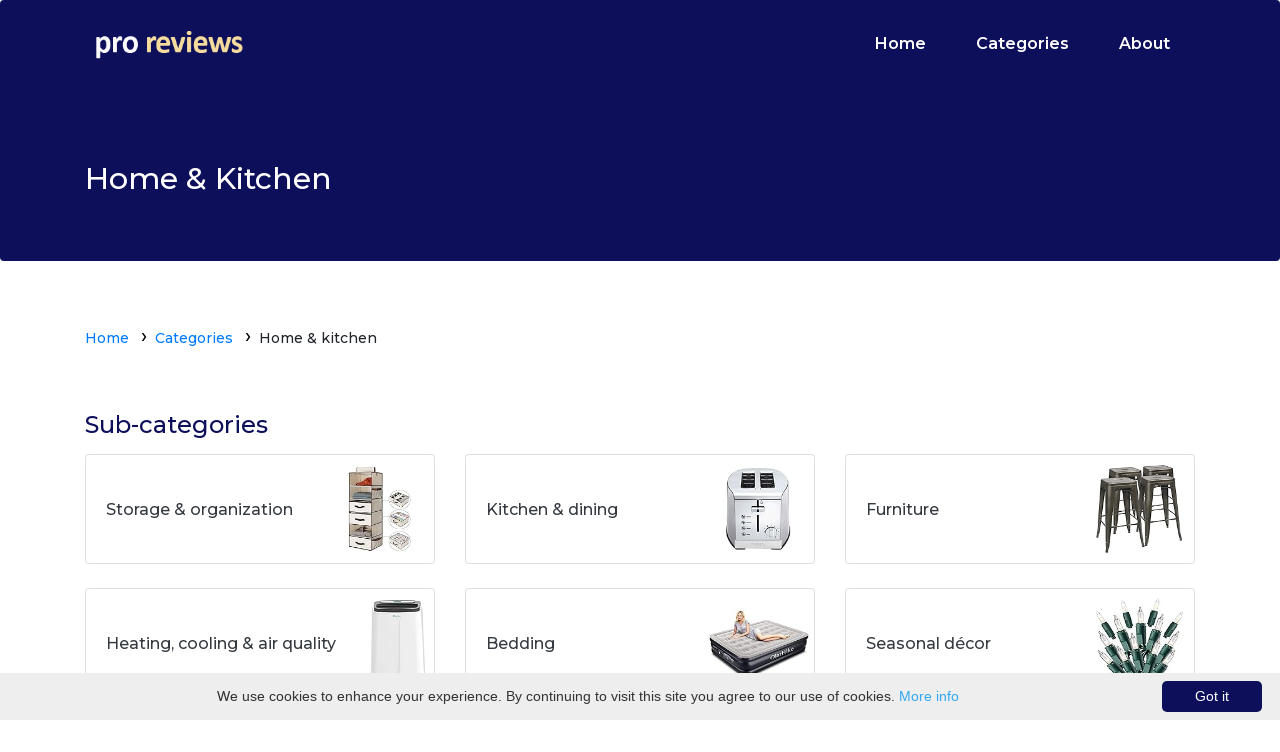

--- FILE ---
content_type: text/html; charset=UTF-8
request_url: https://theproreviews.com/home-kitchen
body_size: 3638
content:
<!DOCTYPE html>
<html lang='en-us'>
	<head>
		<!-- Required meta tags -->
		<meta content='text/html; charset=UTF-8' http-equiv='Content-Type'>
	    <meta charset="utf-8">
	    <meta name="viewport" content="width=device-width, initial-scale=1, shrink-to-fit=no">
		<title>Home &amp; kitchen - The Pro Reviews</title>
		<meta content='on' http-equiv='x-dns-prefetch-control'>
		<meta content='en-US' http-equiv='Content-Language'>
		<meta content='Best Products from Every Category' name='title'>
		<meta content='We analyze millions of articles and reviews to provide the consumers a great resource and authentic reviews of the best products in the market. Best product reviewed and sorted for you.' name='description'>
		<meta content='The Pro Reviews' property='og:site_name'>
		<meta content='Best Products from Every Category' property='og:title'>
		<meta content='We analyze millions of articles and reviews to provide the consumers a great resource and authentic reviews of the best products in the market. Best product reviewed and sorted for you.' property='og:description'>
		<meta content='article' property='og:type'>
		<meta content='https://theproreviews.com/home-kitchen' property='og:url'>

		<meta content='https://m.media-amazon.com/images/I/41hFFUAwFmL._SL160_.jpg' property='og:image'>
		<meta content='summary' name='twitter:card'>
		<meta content='https://theproreviews.com/home-kitchen' name='twitter:url'>
		<meta content='Best Products from Every Category' name='twitter:title'>
		<meta content='We analyze millions of articles and reviews to provide the consumers a great resource and authentic reviews of the best products in the market. Best product reviewed and sorted for you.' name='twitter:description'>
		<meta content='https://m.media-amazon.com/images/I/41hFFUAwFmL._SL160_.jpg' name='twitter:image'>

	    <link href='https://theproreviews.com/files/img/favicon.png' rel='shortcut icon' type='image/x-icon'>
		<link href='https://theproreviews.com/files/manifest.json' rel='manifest'>
		<link href='https://theproreviews.com/' rel='canonical'>
		<link href='https://fonts.googleapis.com/css?family=Montserrat:400,700&amp;display=swap' rel='stylesheet'>
		
		<meta content='direct' name='traffic-type'>
		<meta content='US' name='locale'>
		<meta content='en-US' name='culture'>
		<meta content='$' name='currency'>

		<!-- Bootstrap CSS -->
	    <link rel="stylesheet" href="https://theproreviews.com/files/home/css/bootstrap.min.css">
	    <!-- animate CSS -->
	    <link rel="stylesheet" href="https://theproreviews.com/files/home/css/animate.css">
	    <!-- themify CSS -->
	    <link rel="stylesheet" href="https://theproreviews.com/files/home/css/themify-icons.css">
	    <!-- flaticon CSS -->
	    <link rel="stylesheet" href="https://theproreviews.com/files/home/css/flaticon.css">
	    <link rel="stylesheet" href="https://theproreviews.com/files/home/css/all.css">
	    <!-- style CSS -->
	    <link rel="stylesheet" href="https://theproreviews.com/files/home/css/style.css">

	    	</head>
	<body>
		<!--::header part start::-->
	    <header class="main_menu home_menu">
	        <div class="container">
	            <div class="row align-items-center">
	                <div class="col-lg-12">
	                    <nav class="navbar navbar-expand-lg navbar-light">
	                        <a class="navbar-brand" href="https://theproreviews.com"><img src="https://theproreviews.com/files/uploads/5e0d83ed8fb3a-proreviews.png" alt="The Pro Reviews" style="max-height: 50px;"> </a>
	                        <button class="navbar-toggler" type="button" data-toggle="collapse"
	                            data-target="#navbarSupportedContent" aria-controls="navbarSupportedContent"
	                            aria-expanded="false" aria-label="Toggle navigation">
	                            <span class="menu_icon"><i class="ti-menu"></i></span>
	                        </button>

	                        <div class="collapse navbar-collapse main-menu-item" id="navbarSupportedContent">
	                            <ul class="navbar-nav">
	                            	<li class="nav-item"><a class="nav-link" href="https://theproreviews.com">Home</a></li><li class="nav-item"><a class="nav-link" href="https://theproreviews.com/categories">Categories</a></li><li class="nav-item"><a class="nav-link" href="https://theproreviews.com/about">About</a></li>	                            </ul>
	                        </div>
	                    </nav>
	                </div>
	            </div>
	        </div>
	    </header>
	    <!-- Header part end--><!-- breadcrumb start-->
<section class="breadcrumb breadcrumb_bg">
    <div class="container">
        <div class="row">
          <div class="col-md-2">&nbsp;</div>
            <div class="col-md-12">
                <div class="breadcrumb_inner">
                    <div class="breadcrumb_inner_item">
                        <h2>Home &amp; kitchen</h2>
                    </div>
                </div>
            </div>
            <div class="col-md-2">&nbsp;</div>
        </div>
    </div>
</section>
<!-- breadcrumb start-->

<!-- portfolio part css start -->
<section class="section_white_background section_padding">
    <div class="container">

        <ul class="breadcrumb2">
            <li><a href="https://theproreviews.com">Home</a></li>
            <li><a href="https://theproreviews.com/categories">Categories</a></li>
                        <li>Home &amp; kitchen</li>
        </ul> 

        <div class="row">
            <div id="post-body-content" class="col-md-12">
            		                <div class="sub_section_padding">
	                    <h3>Sub-categories</h3>
	                    <div class="row">
	                    		                        <div class="col-md-4">
                                    <div class="card flex-md-row mb-4 box-shadow h-md-250 home-featured-product-box" style="height: 110px;">
                                        <div class="card-body d-flex flex-column align-items-start margin-auto">
                                            <h5 class="mb-0">
                                                <a class="text-dark" href="https://theproreviews.com/storage-organization">Storage &amp; organization</a>
                                            </h5>
                                        </div>

                                        <img class="card-img-right flex-auto d-none d-md-block tile-product-thumb" data-src="holder.js/200x250?theme=thumb" alt="Thumbnail [200x250]" style="max-height: 100px; max-width: 150px; margin: auto; padding: 5px; cursor: pointer;" src="https://m.media-amazon.com/images/I/41PTczP-2aL._SL160_.jpg" data-holder-rendered="true" onclick="window.location.href='https://theproreviews.com/storage-organization'">
                                    </div>
                                </div>
	                    		                        <div class="col-md-4">
                                    <div class="card flex-md-row mb-4 box-shadow h-md-250 home-featured-product-box" style="height: 110px;">
                                        <div class="card-body d-flex flex-column align-items-start margin-auto">
                                            <h5 class="mb-0">
                                                <a class="text-dark" href="https://theproreviews.com/kitchen-dining">Kitchen &amp; dining</a>
                                            </h5>
                                        </div>

                                        <img class="card-img-right flex-auto d-none d-md-block tile-product-thumb" data-src="holder.js/200x250?theme=thumb" alt="Thumbnail [200x250]" style="max-height: 100px; max-width: 150px; margin: auto; padding: 5px; cursor: pointer;" src="https://m.media-amazon.com/images/I/41hFFUAwFmL._SL160_.jpg" data-holder-rendered="true" onclick="window.location.href='https://theproreviews.com/kitchen-dining'">
                                    </div>
                                </div>
	                    		                        <div class="col-md-4">
                                    <div class="card flex-md-row mb-4 box-shadow h-md-250 home-featured-product-box" style="height: 110px;">
                                        <div class="card-body d-flex flex-column align-items-start margin-auto">
                                            <h5 class="mb-0">
                                                <a class="text-dark" href="https://theproreviews.com/furniture">Furniture</a>
                                            </h5>
                                        </div>

                                        <img class="card-img-right flex-auto d-none d-md-block tile-product-thumb" data-src="holder.js/200x250?theme=thumb" alt="Thumbnail [200x250]" style="max-height: 100px; max-width: 150px; margin: auto; padding: 5px; cursor: pointer;" src="https://m.media-amazon.com/images/I/51jGScRrS3L._SL160_.jpg" data-holder-rendered="true" onclick="window.location.href='https://theproreviews.com/furniture'">
                                    </div>
                                </div>
	                    		                        <div class="col-md-4">
                                    <div class="card flex-md-row mb-4 box-shadow h-md-250 home-featured-product-box" style="height: 110px;">
                                        <div class="card-body d-flex flex-column align-items-start margin-auto">
                                            <h5 class="mb-0">
                                                <a class="text-dark" href="https://theproreviews.com/heating-cooling-air-quality">Heating, cooling &amp; air quality</a>
                                            </h5>
                                        </div>

                                        <img class="card-img-right flex-auto d-none d-md-block tile-product-thumb" data-src="holder.js/200x250?theme=thumb" alt="Thumbnail [200x250]" style="max-height: 100px; max-width: 150px; margin: auto; padding: 5px; cursor: pointer;" src="https://m.media-amazon.com/images/I/31HDO91KpJL._SL160_.jpg" data-holder-rendered="true" onclick="window.location.href='https://theproreviews.com/heating-cooling-air-quality'">
                                    </div>
                                </div>
	                    		                        <div class="col-md-4">
                                    <div class="card flex-md-row mb-4 box-shadow h-md-250 home-featured-product-box" style="height: 110px;">
                                        <div class="card-body d-flex flex-column align-items-start margin-auto">
                                            <h5 class="mb-0">
                                                <a class="text-dark" href="https://theproreviews.com/bedding">Bedding</a>
                                            </h5>
                                        </div>

                                        <img class="card-img-right flex-auto d-none d-md-block tile-product-thumb" data-src="holder.js/200x250?theme=thumb" alt="Thumbnail [200x250]" style="max-height: 100px; max-width: 150px; margin: auto; padding: 5px; cursor: pointer;" src="https://m.media-amazon.com/images/I/41kTEbk3lJL._SL160_.jpg" data-holder-rendered="true" onclick="window.location.href='https://theproreviews.com/bedding'">
                                    </div>
                                </div>
	                    		                        <div class="col-md-4">
                                    <div class="card flex-md-row mb-4 box-shadow h-md-250 home-featured-product-box" style="height: 110px;">
                                        <div class="card-body d-flex flex-column align-items-start margin-auto">
                                            <h5 class="mb-0">
                                                <a class="text-dark" href="https://theproreviews.com/seasonal-decor">Seasonal décor</a>
                                            </h5>
                                        </div>

                                        <img class="card-img-right flex-auto d-none d-md-block tile-product-thumb" data-src="holder.js/200x250?theme=thumb" alt="Thumbnail [200x250]" style="max-height: 100px; max-width: 150px; margin: auto; padding: 5px; cursor: pointer;" src="https://m.media-amazon.com/images/I/51xgYlhTW9L._SL160_.jpg" data-holder-rendered="true" onclick="window.location.href='https://theproreviews.com/seasonal-decor'">
                                    </div>
                                </div>
	                    		                        <div class="col-md-4">
                                    <div class="card flex-md-row mb-4 box-shadow h-md-250 home-featured-product-box" style="height: 110px;">
                                        <div class="card-body d-flex flex-column align-items-start margin-auto">
                                            <h5 class="mb-0">
                                                <a class="text-dark" href="https://theproreviews.com/home-decor">Home décor</a>
                                            </h5>
                                        </div>

                                        <img class="card-img-right flex-auto d-none d-md-block tile-product-thumb" data-src="holder.js/200x250?theme=thumb" alt="Thumbnail [200x250]" style="max-height: 100px; max-width: 150px; margin: auto; padding: 5px; cursor: pointer;" src="https://m.media-amazon.com/images/I/41bg7NfjaBL._SL160_.jpg" data-holder-rendered="true" onclick="window.location.href='https://theproreviews.com/home-decor'">
                                    </div>
                                </div>
	                    		                        <div class="col-md-4">
                                    <div class="card flex-md-row mb-4 box-shadow h-md-250 home-featured-product-box" style="height: 110px;">
                                        <div class="card-body d-flex flex-column align-items-start margin-auto">
                                            <h5 class="mb-0">
                                                <a class="text-dark" href="https://theproreviews.com/bath">Bath</a>
                                            </h5>
                                        </div>

                                        <img class="card-img-right flex-auto d-none d-md-block tile-product-thumb" data-src="holder.js/200x250?theme=thumb" alt="Thumbnail [200x250]" style="max-height: 100px; max-width: 150px; margin: auto; padding: 5px; cursor: pointer;" src="https://m.media-amazon.com/images/I/41vbjJQ8NzL._SL160_.jpg" data-holder-rendered="true" onclick="window.location.href='https://theproreviews.com/bath'">
                                    </div>
                                </div>
	                    		                        <div class="col-md-4">
                                    <div class="card flex-md-row mb-4 box-shadow h-md-250 home-featured-product-box" style="height: 110px;">
                                        <div class="card-body d-flex flex-column align-items-start margin-auto">
                                            <h5 class="mb-0">
                                                <a class="text-dark" href="https://theproreviews.com/vacuums-floor-care">Vacuums &amp; floor care</a>
                                            </h5>
                                        </div>

                                        <img class="card-img-right flex-auto d-none d-md-block tile-product-thumb" data-src="holder.js/200x250?theme=thumb" alt="Thumbnail [200x250]" style="max-height: 100px; max-width: 150px; margin: auto; padding: 5px; cursor: pointer;" src="https://m.media-amazon.com/images/I/41gDoDplYtL._SL160_.jpg" data-holder-rendered="true" onclick="window.location.href='https://theproreviews.com/vacuums-floor-care'">
                                    </div>
                                </div>
	                    		                        <div class="col-md-4">
                                    <div class="card flex-md-row mb-4 box-shadow h-md-250 home-featured-product-box" style="height: 110px;">
                                        <div class="card-body d-flex flex-column align-items-start margin-auto">
                                            <h5 class="mb-0">
                                                <a class="text-dark" href="https://theproreviews.com/irons-steamers">Irons &amp; steamers</a>
                                            </h5>
                                        </div>

                                        <img class="card-img-right flex-auto d-none d-md-block tile-product-thumb" data-src="holder.js/200x250?theme=thumb" alt="Thumbnail [200x250]" style="max-height: 100px; max-width: 150px; margin: auto; padding: 5px; cursor: pointer;" src="https://m.media-amazon.com/images/I/416oOiKXaGL._SL160_.jpg" data-holder-rendered="true" onclick="window.location.href='https://theproreviews.com/irons-steamers'">
                                    </div>
                                </div>
	                    		                        <div class="col-md-4">
                                    <div class="card flex-md-row mb-4 box-shadow h-md-250 home-featured-product-box" style="height: 110px;">
                                        <div class="card-body d-flex flex-column align-items-start margin-auto">
                                            <h5 class="mb-0">
                                                <a class="text-dark" href="https://theproreviews.com/wall-art">Wall art</a>
                                            </h5>
                                        </div>

                                        <img class="card-img-right flex-auto d-none d-md-block tile-product-thumb" data-src="holder.js/200x250?theme=thumb" alt="Thumbnail [200x250]" style="max-height: 100px; max-width: 150px; margin: auto; padding: 5px; cursor: pointer;" src="https://m.media-amazon.com/images/I/51qkONGxGsL._SL160_.jpg" data-holder-rendered="true" onclick="window.location.href='https://theproreviews.com/wall-art'">
                                    </div>
                                </div>
	                    		                        <div class="col-md-4">
                                    <div class="card flex-md-row mb-4 box-shadow h-md-250 home-featured-product-box" style="height: 110px;">
                                        <div class="card-body d-flex flex-column align-items-start margin-auto">
                                            <h5 class="mb-0">
                                                <a class="text-dark" href="https://theproreviews.com/event-party-supplies">Event &amp; party supplies</a>
                                            </h5>
                                        </div>

                                        <img class="card-img-right flex-auto d-none d-md-block tile-product-thumb" data-src="holder.js/200x250?theme=thumb" alt="Thumbnail [200x250]" style="max-height: 100px; max-width: 150px; margin: auto; padding: 5px; cursor: pointer;" src="https://m.media-amazon.com/images/I/51RpYYCsj9L._SL160_.jpg" data-holder-rendered="true" onclick="window.location.href='https://theproreviews.com/event-party-supplies'">
                                    </div>
                                </div>
	                    	                    </div>
	                </div>
	                            
                            </div>
        </div>

        <div class="row">
            <div class="col-lg-12">
                <div class="mesonary_part">
                    <div class="grid">
                    </div>
                </div>
            </div>
        </div>
    </div>
</section>
<!-- portfolio part css end -->			<div id="newsletter" class="cta-sm">
			  	<div class="container-m text-center">
			    	<div class="cta-content">
			       		<h1>Subscribe to receive exclusive discounts everyday directly to your inbox.</h1>
			       		<div class="form">
			        		<form id="chimp-form" class="subscribe-form" action="#" method="post" accept-charset="UTF-8" enctype="application/x-www-form-urlencoded" autocomplete="off" novalidate="novalidate" style="visibility: visible;" onsubmit="subscribe_newsletter(); return false;">
			        			<input type="hidden" id="chimp-list-id" value="8adadd63a4">
			        			<input type="hidden" id="chimp-access-token" value="d084aeb39d0523cb6052f0242657e443">
			        			<input type="hidden" id="chimp-dc" value="us4">
			          			<input class="mail" id="chimp-email" type="email" name="email" placeholder="Enter your email address" autocomplete="off">
			          			<input class="submit-button" type="submit" value="SUBSCRIBE NOW">
			        		</form>
			      		</div>
			      		<div class="form-note">
			        		<p id="chimp-response" style="display:none;">Thank you for subscribing to our newsletter.</p>
			        		<p id="chimp-response-error" style="display:none; color: #d25e5e;">You have entered an invalid email address!</p>
			      		</div>
			    	</div>
			  	</div>
			</div>
			<script>
				function ValidateEmail(mail) {
				 	if (/^\w+([\.-]?\w+)*@\w+([\.-]?\w+)*(\.\w{2,3})+$/.test(mail)) {
				    	return (true)
				  	} else {
				  		document.getElementById('chimp-response-error').style.display = '';
				    	return (false);
				    }
				}

				function subscribe_newsletter() {
					var list_id = document.getElementById('chimp-list-id').value;
					var access_token = document.getElementById('chimp-access-token').value;
					var dc = document.getElementById('chimp-dc').value;
					var email = document.getElementById('chimp-email').value;

					if( ValidateEmail( email ) ) {
						document.getElementById('chimp-response-error').style.display = 'none';
						$.post("https://zivoon.com/control_room/mailchimp/index.php?process=subscribe", {'access_token': access_token, 'dc': dc, 'list_id': list_id, 'email': email});
						document.getElementById('chimp-response').style.display = '';
					}
				}
			</script>

			<!-- footer css start -->
		     <footer class="footer_Part padding_top">
		        <div class="container">
		            <div class="row">
		            	<div class="col-md-6">
		            		<div class="row">
				              	<div class="col-md-6 footer-widget partner-img">
				                	<img src="https://theproreviews.com/files/uploads/5e0d8412e228e-proreviews.png">
				                </div>
		                  		<div class="col-md-6 footer-widget">
		                  			<h4>Company</h4>
		                  			<ul>
				                        <li><a href="https://theproreviews.com/about">About Us</a></li>
				                        <li><a href="https://theproreviews.com/terms-of-service">Terms of Service</a></li>
				                        <li><a href="https://theproreviews.com/privacy-policy">Privacy Policy</a></li>
				                        <li><a href="https://theproreviews.com/affiliate-disclosure">Affiliate Disclosure</a></li>
		                  			</ul>
		                  		</div>
		                  	</div>
		                </div>
		                <div class="col-md-6 footer-widget">
		                	<h4>About</h4>
		                	<p>The Pro Reviews is a participant in the Amazon Services LLC Associates Program, an affiliate advertising program designed to provide a means for sites to earn advertising fees by advertising and linking to Amazon properties including, but not limited to, amazon.com, endless.com, myhabit.com, smallparts.com, or amazonwireless.com. Amazon and the Amazon logo are trademarks of Amazon.com, Inc. or its affiliates. As Amazon Associate, we earn affiliate commission for qualified purchases.</p>
		               	</div>
		            </div>
		            <div class="row">
		              	<div class="col-md-12 copyright">
		                  	<p><small>© 2020 All Rights Reserved. <br>Website built with <a href="https://zivoon.com" target="_blank"><strong>ZIVOON CMS</strong></a></small></p>
		              	</div>
		            </div>
		            <!-- END row -->
		        </div>

		     </footer>
		     <!-- footer css end -->

		    <!-- jquery plugins here-->
		    <script src="https://theproreviews.com/files/home/js/jquery-1.12.1.min.js"></script>
		    <!-- popper js -->
		    <script src="https://theproreviews.com/files/home/js/popper.min.js"></script>
		    <!-- bootstrap js -->
		    <script src="https://theproreviews.com/files/home/js/bootstrap.min.js"></script>
		    <!-- custom js -->
		    <script src="https://theproreviews.com/files/home/js/custom.js"></script>
		    <script type="text/javascript" id="cookieinfo" src="//cookieinfoscript.com/js/cookieinfo.min.js" data-close-text="Got it" data-divlinkbg="#0d0f5b" data-divlink="#fff"></script>
		</div>
	</body>
</html>


--- FILE ---
content_type: text/css
request_url: https://theproreviews.com/files/home/css/style.css
body_size: 14645
content:
/* default colors #0d0f5b - #007bff - #0174f0*/
/**************** common css start ****************/
@import url("https://fonts.googleapis.com/css?family=Montserrat:300,400,500,600,700&display=swap");
/* line 3, /Applications/MAMP/htdocs/palash/cl/july 2019/july/195 Resume/195 resume html/sass/_common.scss */
body {
  font-family: "Montserrat", sans-serif;
  padding: 0;
  margin: 0;
  font-size: 14px;
}

/* line 9, /Applications/MAMP/htdocs/palash/cl/july 2019/july/195 Resume/195 resume html/sass/_common.scss */
.message_submit_form:focus {
  outline: none;
}

/* line 12, /Applications/MAMP/htdocs/palash/cl/july 2019/july/195 Resume/195 resume html/sass/_common.scss */
input:hover, input:focus {
  outline: none !important;
  box-shadow: 0px 0px 0px 0px transparent !important;
}

/* line 16, /Applications/MAMP/htdocs/palash/cl/july 2019/july/195 Resume/195 resume html/sass/_common.scss */
.form-control:focus {
  box-shadow: 0 0 0 0rem transparent !important;
}

/* line 19, /Applications/MAMP/htdocs/palash/cl/july 2019/july/195 Resume/195 resume html/sass/_common.scss */
.gray_bg {
  background-color: #0d0f5b;
}

/* line 22, /Applications/MAMP/htdocs/palash/cl/july 2019/july/195 Resume/195 resume html/sass/_common.scss */
.section_bg {
  background-color: #0d0f5b;
}

/* line 25, /Applications/MAMP/htdocs/palash/cl/july 2019/july/195 Resume/195 resume html/sass/_common.scss */
.form-row > .col, .form-row > [class*=col-] {
  padding-right: 10px;
  padding-left: 10px;
}

/* line 29, /Applications/MAMP/htdocs/palash/cl/july 2019/july/195 Resume/195 resume html/sass/_common.scss */
.section_padding {
  padding: 60px 0px;
}

@media only screen and (min-width: 991px) and (max-width: 1200px) {
  /* line 29, /Applications/MAMP/htdocs/palash/cl/july 2019/july/195 Resume/195 resume html/sass/_common.scss */
  .section_padding {
    padding: 60px 0px;
  }
}

@media only screen and (min-width: 768px) and (max-width: 991px) {
  /* line 29, /Applications/MAMP/htdocs/palash/cl/july 2019/july/195 Resume/195 resume html/sass/_common.scss */
  .section_padding {
    padding: 70px 0px;
  }
}

@media (max-width: 575px) {
  /* line 29, /Applications/MAMP/htdocs/palash/cl/july 2019/july/195 Resume/195 resume html/sass/_common.scss */
  .section_padding {
    padding: 30px 0px;
  }
}

@media only screen and (min-width: 576px) and (max-width: 767px) {
  /* line 29, /Applications/MAMP/htdocs/palash/cl/july 2019/july/195 Resume/195 resume html/sass/_common.scss */
  .section_padding {
    padding: 60px 0px;
  }
}

/* line 44, /Applications/MAMP/htdocs/palash/cl/july 2019/july/195 Resume/195 resume html/sass/_common.scss */
.padding_top {
  padding-top: 140px;
}

@media (max-width: 991px) {
  /* line 44, /Applications/MAMP/htdocs/palash/cl/july 2019/july/195 Resume/195 resume html/sass/_common.scss */
  .padding_top {
    padding-top: 70px;
  }
}

@media only screen and (min-width: 991px) and (max-width: 1200px) {
  /* line 44, /Applications/MAMP/htdocs/palash/cl/july 2019/july/195 Resume/195 resume html/sass/_common.scss */
  .padding_top {
    padding-top: 80px;
  }
}

/* line 53, /Applications/MAMP/htdocs/palash/cl/july 2019/july/195 Resume/195 resume html/sass/_common.scss */
.padding_bottom {
  padding-bottom: 140px;
}

@media (max-width: 991px) {
  /* line 53, /Applications/MAMP/htdocs/palash/cl/july 2019/july/195 Resume/195 resume html/sass/_common.scss */
  .padding_bottom {
    padding-bottom: 70px;
  }
}

@media only screen and (min-width: 991px) and (max-width: 1200px) {
  /* line 53, /Applications/MAMP/htdocs/palash/cl/july 2019/july/195 Resume/195 resume html/sass/_common.scss */
  .padding_bottom {
    padding-bottom: 80px;
  }
}

/* line 63, /Applications/MAMP/htdocs/palash/cl/july 2019/july/195 Resume/195 resume html/sass/_common.scss */
a {
  text-decoration: none;
  -webkit-transition: 0.5s;
  transition: 0.5s;
  color: #007bff;
}

/* line 66, /Applications/MAMP/htdocs/palash/cl/july 2019/july/195 Resume/195 resume html/sass/_common.scss */
a:hover {
  text-decoration: none;
  -webkit-transition: 0.5s;
  transition: 0.5s;
  color: #007bff;
}

/* line 73, /Applications/MAMP/htdocs/palash/cl/july 2019/july/195 Resume/195 resume html/sass/_common.scss */
h1, h2, h3, h4, h5, h6 {
  color: #0d0f5b;
  font-family: "Montserrat", sans-serif;
}

/* line 77, /Applications/MAMP/htdocs/palash/cl/july 2019/july/195 Resume/195 resume html/sass/_common.scss */
p {
  font-family: "Montserrat", sans-serif;
  line-height: 28px;
  font-size: 15px;
  margin-bottom: 0px;
  color: #fff;
}

/* line 85, /Applications/MAMP/htdocs/palash/cl/july 2019/july/195 Resume/195 resume html/sass/_common.scss */
h2 {
  font-size: 36px;
  line-height: 28px;
  color: #0d0f5b;
  line-height: 1.222;
}

@media (max-width: 575px) {
  /* line 85, /Applications/MAMP/htdocs/palash/cl/july 2019/july/195 Resume/195 resume html/sass/_common.scss */
  h2 {
    font-size: 22px;
    line-height: 25px;
  }
}

@media only screen and (min-width: 576px) and (max-width: 767px) {
  /* line 85, /Applications/MAMP/htdocs/palash/cl/july 2019/july/195 Resume/195 resume html/sass/_common.scss */
  h2 {
    font-size: 24px;
    line-height: 25px;
  }
}

/* line 102, /Applications/MAMP/htdocs/palash/cl/july 2019/july/195 Resume/195 resume html/sass/_common.scss */
h3 {
  font-size: 24px;
  line-height: 25px;
}

@media (max-width: 575px) {
  /* line 102, /Applications/MAMP/htdocs/palash/cl/july 2019/july/195 Resume/195 resume html/sass/_common.scss */
  h3 {
    font-size: 20px;
  }
}

/* line 112, /Applications/MAMP/htdocs/palash/cl/july 2019/july/195 Resume/195 resume html/sass/_common.scss */
.blog_right_sidebar .widget_title {
  font-size: 20px;
  margin-bottom: 40px;
  font-style: inherit;
  font-weight: 600;
  color: #2a2a2a;
}

/* line 119, /Applications/MAMP/htdocs/palash/cl/july 2019/july/195 Resume/195 resume html/sass/_common.scss */
h5 {
  font-size: 18px;
  line-height: 22px;
}

/* line 124, /Applications/MAMP/htdocs/palash/cl/july 2019/july/195 Resume/195 resume html/sass/_common.scss */
img {
  max-width: 100%;
}

/* line 127, /Applications/MAMP/htdocs/palash/cl/july 2019/july/195 Resume/195 resume html/sass/_common.scss */
a:focus, .button:focus, button:focus, .btn:focus {
  text-decoration: none;
  outline: none;
  box-shadow: none;
  -webkit-transition: 1s;
  transition: 1s;
}

/* line 134, /Applications/MAMP/htdocs/palash/cl/july 2019/july/195 Resume/195 resume html/sass/_common.scss */
.section_tittle {
  margin-bottom: 76px;
}

@media (max-width: 991px) {
  /* line 134, /Applications/MAMP/htdocs/palash/cl/july 2019/july/195 Resume/195 resume html/sass/_common.scss */
  .section_tittle {
    margin-bottom: 40px;
  }
}

@media only screen and (min-width: 991px) and (max-width: 1200px) {
  /* line 134, /Applications/MAMP/htdocs/palash/cl/july 2019/july/195 Resume/195 resume html/sass/_common.scss */
  .section_tittle {
    margin-bottom: 30px;
  }
}

/* line 142, /Applications/MAMP/htdocs/palash/cl/july 2019/july/195 Resume/195 resume html/sass/_common.scss */
.section_tittle h2 {
  font-size: 36px;
  color: #0d0f5b;
  line-height: 48px;
  font-weight: 400;
  position: relative;
  z-index: 1;
  margin-top: 22px;
}

@media (max-width: 575px) {
  /* line 142, /Applications/MAMP/htdocs/palash/cl/july 2019/july/195 Resume/195 resume html/sass/_common.scss */
  .section_tittle h2 {
    font-size: 25px;
    line-height: 35px;
    margin-bottom: 15px;
  }
}

@media only screen and (min-width: 576px) and (max-width: 767px) {
  /* line 142, /Applications/MAMP/htdocs/palash/cl/july 2019/july/195 Resume/195 resume html/sass/_common.scss */
  .section_tittle h2 {
    font-size: 25px;
    line-height: 35px;
    margin-bottom: 15px;
  }
}

@media only screen and (min-width: 768px) and (max-width: 991px) {
  /* line 142, /Applications/MAMP/htdocs/palash/cl/july 2019/july/195 Resume/195 resume html/sass/_common.scss */
  .section_tittle h2 {
    font-size: 30px;
    line-height: 40px;
    margin-bottom: 15px;
  }
}

@media only screen and (min-width: 991px) and (max-width: 1200px) {
  /* line 142, /Applications/MAMP/htdocs/palash/cl/july 2019/july/195 Resume/195 resume html/sass/_common.scss */
  .section_tittle h2 {
    font-size: 35px;
    line-height: 40px;
  }
}

/* line 170, /Applications/MAMP/htdocs/palash/cl/july 2019/july/195 Resume/195 resume html/sass/_common.scss */
.section_tittle p {
  color: #ea5267;
  font-size: 15px;
  text-transform: uppercase;
  font-weight: 500;
  line-height: 14px;
}

/* line 178, /Applications/MAMP/htdocs/palash/cl/july 2019/july/195 Resume/195 resume html/sass/_common.scss */
ul {
  list-style: none;
  margin: 0;
  padding: 0;
}

/* line 183, /Applications/MAMP/htdocs/palash/cl/july 2019/july/195 Resume/195 resume html/sass/_common.scss */
.mb_110 {
  margin-bottom: 110px;
}

@media (max-width: 575px) {
  /* line 183, /Applications/MAMP/htdocs/palash/cl/july 2019/july/195 Resume/195 resume html/sass/_common.scss */
  .mb_110 {
    margin-bottom: 220px;
  }
}

/* line 190, /Applications/MAMP/htdocs/palash/cl/july 2019/july/195 Resume/195 resume html/sass/_common.scss */
.mt_130 {
  margin-top: 130px;
}

@media (max-width: 575px) {
  /* line 190, /Applications/MAMP/htdocs/palash/cl/july 2019/july/195 Resume/195 resume html/sass/_common.scss */
  .mt_130 {
    margin-top: 70px;
  }
}

@media only screen and (min-width: 576px) and (max-width: 767px) {
  /* line 190, /Applications/MAMP/htdocs/palash/cl/july 2019/july/195 Resume/195 resume html/sass/_common.scss */
  .mt_130 {
    margin-top: 70px;
  }
}

@media only screen and (min-width: 768px) and (max-width: 991px) {
  /* line 190, /Applications/MAMP/htdocs/palash/cl/july 2019/july/195 Resume/195 resume html/sass/_common.scss */
  .mt_130 {
    margin-top: 70px;
  }
}

@media only screen and (min-width: 991px) and (max-width: 1200px) {
  /* line 190, /Applications/MAMP/htdocs/palash/cl/july 2019/july/195 Resume/195 resume html/sass/_common.scss */
  .mt_130 {
    margin-top: 70px;
  }
}

/* line 205, /Applications/MAMP/htdocs/palash/cl/july 2019/july/195 Resume/195 resume html/sass/_common.scss */
.mb_130 {
  margin-bottom: 130px;
}

@media (max-width: 575px) {
  /* line 205, /Applications/MAMP/htdocs/palash/cl/july 2019/july/195 Resume/195 resume html/sass/_common.scss */
  .mb_130 {
    margin-bottom: 70px;
  }
}

@media only screen and (min-width: 576px) and (max-width: 767px) {
  /* line 205, /Applications/MAMP/htdocs/palash/cl/july 2019/july/195 Resume/195 resume html/sass/_common.scss */
  .mb_130 {
    margin-bottom: 70px;
  }
}

@media only screen and (min-width: 768px) and (max-width: 991px) {
  /* line 205, /Applications/MAMP/htdocs/palash/cl/july 2019/july/195 Resume/195 resume html/sass/_common.scss */
  .mb_130 {
    margin-bottom: 70px;
  }
}

@media only screen and (min-width: 991px) and (max-width: 1200px) {
  /* line 205, /Applications/MAMP/htdocs/palash/cl/july 2019/july/195 Resume/195 resume html/sass/_common.scss */
  .mb_130 {
    margin-bottom: 70px;
  }
}

/* line 220, /Applications/MAMP/htdocs/palash/cl/july 2019/july/195 Resume/195 resume html/sass/_common.scss */
.padding_less_40 {
  margin-bottom: -50px;
}

/* line 223, /Applications/MAMP/htdocs/palash/cl/july 2019/july/195 Resume/195 resume html/sass/_common.scss */
.z_index {
  z-index: 9 !important;
  position: relative;
}

/* line 227, /Applications/MAMP/htdocs/palash/cl/july 2019/july/195 Resume/195 resume html/sass/_common.scss */
.gj-datepicker {
  width: 100% !important;
}

@media (max-width: 575px) {
  /* line 231, /Applications/MAMP/htdocs/palash/cl/july 2019/july/195 Resume/195 resume html/sass/_common.scss */
  .container-fluid {
    padding-right: 15px;
    padding-left: 15px;
  }
  /* line 235, /Applications/MAMP/htdocs/palash/cl/july 2019/july/195 Resume/195 resume html/sass/_common.scss */
  .media {
    display: block;
  }
}

@media only screen and (min-width: 576px) and (max-width: 767px) {
  /* line 240, /Applications/MAMP/htdocs/palash/cl/july 2019/july/195 Resume/195 resume html/sass/_common.scss */
  .container-fluid {
    padding-right: 15px;
    padding-left: 15px;
  }
  /* line 244, /Applications/MAMP/htdocs/palash/cl/july 2019/july/195 Resume/195 resume html/sass/_common.scss */
  .media {
    display: block;
  }
}

@media only screen and (min-width: 768px) and (max-width: 991px) {
  /* line 249, /Applications/MAMP/htdocs/palash/cl/july 2019/july/195 Resume/195 resume html/sass/_common.scss */
  .container-fluid {
    padding-right: 15px;
    padding-left: 15px;
  }
  /* line 253, /Applications/MAMP/htdocs/palash/cl/july 2019/july/195 Resume/195 resume html/sass/_common.scss */
  .media {
    display: block;
  }
}

@media only screen and (min-width: 1440px) and (max-width: 1658px) {
  /* line 258, /Applications/MAMP/htdocs/palash/cl/july 2019/july/195 Resume/195 resume html/sass/_common.scss */
  .container {
    max-width: 1170px;
  }
}

@media (max-width: 1200px) {
  /* line 263, /Applications/MAMP/htdocs/palash/cl/july 2019/july/195 Resume/195 resume html/sass/_common.scss */
  [class*="hero-ani-"] {
    display: none !important;
  }
}

/* line 267, /Applications/MAMP/htdocs/palash/cl/july 2019/july/195 Resume/195 resume html/sass/_common.scss */
.mr_bottom {
  margin-bottom: 130px;
}

@media (max-width: 575px) {
  /* line 267, /Applications/MAMP/htdocs/palash/cl/july 2019/july/195 Resume/195 resume html/sass/_common.scss */
  .mr_bottom {
    margin-bottom: 70px;
  }
}

@media only screen and (min-width: 576px) and (max-width: 767px) {
  /* line 267, /Applications/MAMP/htdocs/palash/cl/july 2019/july/195 Resume/195 resume html/sass/_common.scss */
  .mr_bottom {
    margin-bottom: 70px;
  }
}

@media only screen and (min-width: 768px) and (max-width: 991px) {
  /* line 267, /Applications/MAMP/htdocs/palash/cl/july 2019/july/195 Resume/195 resume html/sass/_common.scss */
  .mr_bottom {
    margin-bottom: 80px;
  }
}

/**************** common css end ****************/
/* Main Button Area css
============================================================================================ */
/* line 3, /Applications/MAMP/htdocs/palash/cl/july 2019/july/195 Resume/195 resume html/sass/_button.scss */
.submit_btn {
  width: auto;
  display: inline-block;
  background: #fff;
  padding: 0px 50px;
  color: #fff;
  font-size: 13px;
  font-weight: 500;
  line-height: 50px;
  border-radius: 5px;
  outline: none !important;
  box-shadow: none !important;
  text-align: center;
  border: 1px solid #fdcb9e;
  cursor: pointer;
  -webkit-transition: 0.5s;
  transition: 0.5s;
}

/* line 19, /Applications/MAMP/htdocs/palash/cl/july 2019/july/195 Resume/195 resume html/sass/_button.scss */
.submit_btn:hover {
  background: #0d0f5b;
  color: #fff;
}

/* line 26, /Applications/MAMP/htdocs/palash/cl/july 2019/july/195 Resume/195 resume html/sass/_button.scss */
.btn_1 {
  display: inline-block;
  padding: 13.5px 45px;
  background-color: #ea5267;
  font-size: 14px;
  color: #fff;
  -o-transition: all .4s ease-in-out;
  -webkit-transition: all .4s ease-in-out;
  transition: all .4s ease-in-out;
  text-transform: capitalize;
  border: 1px solid transparent;
}

/* line 37, /Applications/MAMP/htdocs/palash/cl/july 2019/july/195 Resume/195 resume html/sass/_button.scss */
.btn_1:hover {
  color: #fff !important;
  background: #0d0f5b !important;
  box-shadow: 0px 15px 20px rgba(0, 0, 0, 0.3);
}

@media (max-width: 575px) {
  /* line 26, /Applications/MAMP/htdocs/palash/cl/july 2019/july/195 Resume/195 resume html/sass/_button.scss */
  .btn_1 {
    padding: 10px 30px;
    margin-top: 25px;
  }
}

@media only screen and (min-width: 576px) and (max-width: 767px) {
  /* line 26, /Applications/MAMP/htdocs/palash/cl/july 2019/july/195 Resume/195 resume html/sass/_button.scss */
  .btn_1 {
    padding: 10px 30px;
    margin-top: 30px;
  }
}

@media only screen and (min-width: 768px) and (max-width: 991px) {
  /* line 26, /Applications/MAMP/htdocs/palash/cl/july 2019/july/195 Resume/195 resume html/sass/_button.scss */
  .btn_1 {
    padding: 10px 30px;
    margin-top: 30px;
  }
}

/* line 59, /Applications/MAMP/htdocs/palash/cl/july 2019/july/195 Resume/195 resume html/sass/_button.scss */
.btn_2 {
  display: inline-block;
  padding: 12.5px 45px;
  font-size: 14px;
  font-weight: 500;
  -webkit-transition: 0.5s;
  transition: 0.5s;
  text-transform: capitalize;
  color: #ea5267;
  border: 1px solid #ea5267;
  font-family: "Montserrat", sans-serif;
}

/* line 69, /Applications/MAMP/htdocs/palash/cl/july 2019/july/195 Resume/195 resume html/sass/_button.scss */
.btn_2:hover {
  background-color: #fff;
  color: #000;
}

@media (max-width: 575px) {
  /* line 59, /Applications/MAMP/htdocs/palash/cl/july 2019/july/195 Resume/195 resume html/sass/_button.scss */
  .btn_2 {
    padding: 9.5px 28px;
    margin-top: 25px;
  }
}

@media only screen and (min-width: 576px) and (max-width: 767px) {
  /* line 59, /Applications/MAMP/htdocs/palash/cl/july 2019/july/195 Resume/195 resume html/sass/_button.scss */
  .btn_2 {
    padding: 9.5px 28px;
  }
}

@media only screen and (min-width: 768px) and (max-width: 991px) {
  /* line 59, /Applications/MAMP/htdocs/palash/cl/july 2019/july/195 Resume/195 resume html/sass/_button.scss */
  .btn_2 {
    padding: 9.5px 28px;
  }
}

/* line 87, /Applications/MAMP/htdocs/palash/cl/july 2019/july/195 Resume/195 resume html/sass/_button.scss */
.BG {
  position: absolute;
  left: 881px;
  top: 2664px;
  width: 140px;
  height: 44px;
  z-index: 428;
}

/* line 97, /Applications/MAMP/htdocs/palash/cl/july 2019/july/195 Resume/195 resume html/sass/_button.scss */
.btn_3 {
  display: inline-block;
  padding: 12px 35px;
  font-size: 14px;
  font-weight: 400;
  -webkit-transition: 0.5s;
  transition: 0.5s;
  text-transform: capitalize;
  color: #fff;
  background-color: #30383b;
}

/* line 106, /Applications/MAMP/htdocs/palash/cl/july 2019/july/195 Resume/195 resume html/sass/_button.scss */
.btn_3:hover {
  background-color: #f81c1c;
  box-shadow: 0px 15px 20px 0px rgba(248, 28, 28, 0.1);
  color: #fff;
}

@media (max-width: 575px) {
  /* line 97, /Applications/MAMP/htdocs/palash/cl/july 2019/july/195 Resume/195 resume html/sass/_button.scss */
  .btn_3 {
    padding: 9.5px 28px;
    margin-top: 25px;
  }
}

@media only screen and (min-width: 576px) and (max-width: 767px) {
  /* line 97, /Applications/MAMP/htdocs/palash/cl/july 2019/july/195 Resume/195 resume html/sass/_button.scss */
  .btn_3 {
    padding: 9.5px 28px;
  }
}

@media only screen and (min-width: 768px) and (max-width: 991px) {
  /* line 97, /Applications/MAMP/htdocs/palash/cl/july 2019/july/195 Resume/195 resume html/sass/_button.scss */
  .btn_3 {
    padding: 9.5px 28px;
  }
}

.btn_p {
  display: inline-block;
  padding: 6px 25px;
  font-size: 14px;
  font-weight: 600;
  -webkit-transition: 0.5s;
  transition: 0.5s;
  text-transform: capitalize;
  color: #000000;
  background-color: #e8cc71;
}

/* line 106, /Applications/MAMP/htdocs/palash/cl/july 2019/july/195 Resume/195 resume html/sass/_button.scss */
.btn_p:hover {
  box-shadow: 0px 15px 20px 0px rgba(248, 28, 28, 0.1);
}

@media (max-width: 575px) {
  /* line 97, /Applications/MAMP/htdocs/palash/cl/july 2019/july/195 Resume/195 resume html/sass/_button.scss */
  .btn_p {
    padding: 9.5px 28px;
    margin-top: 25px;
  }
}

@media only screen and (min-width: 576px) and (max-width: 767px) {
  /* line 97, /Applications/MAMP/htdocs/palash/cl/july 2019/july/195 Resume/195 resume html/sass/_button.scss */
  .btn_p {
    padding: 9.5px 28px;
  }
}

@media only screen and (min-width: 768px) and (max-width: 991px) {
  /* line 97, /Applications/MAMP/htdocs/palash/cl/july 2019/july/195 Resume/195 resume html/sass/_button.scss */
  .btn_p {
    padding: 9.5px 28px;
  }
}

/* line 125, /Applications/MAMP/htdocs/palash/cl/july 2019/july/195 Resume/195 resume html/sass/_button.scss */
.single_page_btn {
  display: inline-block;
  padding: 9.5px 28px;
  border-radius: 50px;
  background-color: #ff6426;
  font-size: 14px;
  font-weight: 400;
  color: #fff;
  -webkit-transition: 0.5s;
  transition: 0.5s;
  text-transform: capitalize;
  border: 2px solid transparent;
}

/* line 136, /Applications/MAMP/htdocs/palash/cl/july 2019/july/195 Resume/195 resume html/sass/_button.scss */
.single_page_btn:hover {
  color: #ff6426;
  background-color: #fff;
  border: 2px solid #ff6426;
}

@media (max-width: 575px) {
  /* line 125, /Applications/MAMP/htdocs/palash/cl/july 2019/july/195 Resume/195 resume html/sass/_button.scss */
  .single_page_btn {
    padding: 9.5px 28px;
  }
}

@media only screen and (min-width: 576px) and (max-width: 767px) {
  /* line 125, /Applications/MAMP/htdocs/palash/cl/july 2019/july/195 Resume/195 resume html/sass/_button.scss */
  .single_page_btn {
    padding: 9.5px 28px;
  }
}

@media only screen and (min-width: 768px) and (max-width: 991px) {
  /* line 125, /Applications/MAMP/htdocs/palash/cl/july 2019/july/195 Resume/195 resume html/sass/_button.scss */
  .single_page_btn {
    padding: 9.5px 28px;
  }
}

/* line 155, /Applications/MAMP/htdocs/palash/cl/july 2019/july/195 Resume/195 resume html/sass/_button.scss */
.btn_4 {
  display: inline-block;
  font-size: 14px;
  color: #fff;
  text-transform: capitalize;
  -webkit-transition: 0.5s;
  transition: 0.5s;
  padding: 14.5px 43px;
  background-color: #ea5267;
  border: 2px solid #ea5267;
}

/* line 164, /Applications/MAMP/htdocs/palash/cl/july 2019/july/195 Resume/195 resume html/sass/_button.scss */
.btn_4:hover {
  color: #ea5267 !important;
  background-color: transparent;
}

/* End Main Button Area css
============================================================================================ */
/* Start Blog Area css
============================================================================================ */
/* line 5, /Applications/MAMP/htdocs/palash/cl/july 2019/july/195 Resume/195 resume html/sass/_blog.scss */
.latest-blog-area .area-heading {
  margin-bottom: 70px;
}

/* line 10, /Applications/MAMP/htdocs/palash/cl/july 2019/july/195 Resume/195 resume html/sass/_blog.scss */
.blog_area p {
  color: #5b5b5b;
}

/* line 15, /Applications/MAMP/htdocs/palash/cl/july 2019/july/195 Resume/195 resume html/sass/_blog.scss */
.blog_area a {
  color: #777777 !important;
  text-decoration: none;
  -webkit-transition: 0.5s;
  transition: 0.5s;
}

/* line 19, /Applications/MAMP/htdocs/palash/cl/july 2019/july/195 Resume/195 resume html/sass/_blog.scss */
.blog_area a h2 {
  -webkit-transition: 0.5s;
  transition: 0.5s;
}

/* line 21, /Applications/MAMP/htdocs/palash/cl/july 2019/july/195 Resume/195 resume html/sass/_blog.scss */
.blog_area a h2:hover {
  color: #ea5267 !important;
}

/* line 29, /Applications/MAMP/htdocs/palash/cl/july 2019/july/195 Resume/195 resume html/sass/_blog.scss */
.single-blog {
  overflow: hidden;
  margin-bottom: 30px;
}

/* line 33, /Applications/MAMP/htdocs/palash/cl/july 2019/july/195 Resume/195 resume html/sass/_blog.scss */
.single-blog:hover {
  box-shadow: 0px 10px 20px 0px rgba(42, 34, 123, 0.1);
}

/* line 37, /Applications/MAMP/htdocs/palash/cl/july 2019/july/195 Resume/195 resume html/sass/_blog.scss */
.single-blog .thumb {
  overflow: hidden;
  position: relative;
}

/* line 41, /Applications/MAMP/htdocs/palash/cl/july 2019/july/195 Resume/195 resume html/sass/_blog.scss */
.single-blog .thumb:after {
  content: '';
  position: absolute;
  left: 0;
  top: 0;
  width: 100%;
  height: 100%;
  background: #000;
  opacity: 0;
  -webkit-transition: 0.5s;
  transition: 0.5s;
}

/* line 54, /Applications/MAMP/htdocs/palash/cl/july 2019/july/195 Resume/195 resume html/sass/_blog.scss */
.single-blog h4 {
  border-bottom: 1px solid #dfdfdf;
  padding-bottom: 34px;
  margin-bottom: 25px;
}

/* line 61, /Applications/MAMP/htdocs/palash/cl/july 2019/july/195 Resume/195 resume html/sass/_blog.scss */
.single-blog a {
  font-size: 20px;
  font-weight: 600;
}

/* line 66, /Applications/MAMP/htdocs/palash/cl/july 2019/july/195 Resume/195 resume html/sass/_blog.scss */
.single-blog a:hover {
  color: #ea5267;
}

/* line 71, /Applications/MAMP/htdocs/palash/cl/july 2019/july/195 Resume/195 resume html/sass/_blog.scss */
.single-blog .date {
  color: #666666;
  text-align: left;
  display: inline-block;
  font-size: 13px;
  font-weight: 300;
}

/* line 79, /Applications/MAMP/htdocs/palash/cl/july 2019/july/195 Resume/195 resume html/sass/_blog.scss */
.single-blog .tag {
  text-align: left;
  display: inline-block;
  float: left;
  font-size: 13px;
  font-weight: 300;
  margin-right: 22px;
  position: relative;
}

/* line 89, /Applications/MAMP/htdocs/palash/cl/july 2019/july/195 Resume/195 resume html/sass/_blog.scss */
.single-blog .tag:after {
  content: '';
  position: absolute;
  width: 1px;
  height: 10px;
  background: #acacac;
  right: -12px;
  top: 7px;
}

@media (max-width: 1199px) {
  /* line 79, /Applications/MAMP/htdocs/palash/cl/july 2019/july/195 Resume/195 resume html/sass/_blog.scss */
  .single-blog .tag {
    margin-right: 8px;
  }
  /* line 103, /Applications/MAMP/htdocs/palash/cl/july 2019/july/195 Resume/195 resume html/sass/_blog.scss */
  .single-blog .tag:after {
    display: none;
  }
}

/* line 109, /Applications/MAMP/htdocs/palash/cl/july 2019/july/195 Resume/195 resume html/sass/_blog.scss */
.single-blog .likes {
  margin-right: 16px;
}

@media (max-width: 800px) {
  /* line 29, /Applications/MAMP/htdocs/palash/cl/july 2019/july/195 Resume/195 resume html/sass/_blog.scss */
  .single-blog {
    margin-bottom: 30px;
  }
}

/* line 117, /Applications/MAMP/htdocs/palash/cl/july 2019/july/195 Resume/195 resume html/sass/_blog.scss */
.single-blog .single-blog-content {
  padding: 30px;
}

/* line 121, /Applications/MAMP/htdocs/palash/cl/july 2019/july/195 Resume/195 resume html/sass/_blog.scss */
.single-blog .single-blog-content .meta-bottom p {
  font-size: 13px;
  font-weight: 300;
}

/* line 126, /Applications/MAMP/htdocs/palash/cl/july 2019/july/195 Resume/195 resume html/sass/_blog.scss */
.single-blog .single-blog-content .meta-bottom i {
  color: #fdcb9e;
  font-size: 13px;
  margin-right: 7px;
}

@media (max-width: 1199px) {
  /* line 117, /Applications/MAMP/htdocs/palash/cl/july 2019/july/195 Resume/195 resume html/sass/_blog.scss */
  .single-blog .single-blog-content {
    padding: 15px;
  }
}

/* line 140, /Applications/MAMP/htdocs/palash/cl/july 2019/july/195 Resume/195 resume html/sass/_blog.scss */
.single-blog:hover .thumb:after {
  opacity: .7;
  -webkit-transition: 0.5s;
  transition: 0.5s;
}

@media (max-width: 1199px) {
  /* line 148, /Applications/MAMP/htdocs/palash/cl/july 2019/july/195 Resume/195 resume html/sass/_blog.scss */
  .single-blog h4 {
    transition: all 300ms linear 0s;
    border-bottom: 1px solid #dfdfdf;
    padding-bottom: 14px;
    margin-bottom: 12px;
  }
  /* line 154, /Applications/MAMP/htdocs/palash/cl/july 2019/july/195 Resume/195 resume html/sass/_blog.scss */
  .single-blog h4 a {
    font-size: 18px;
  }
}

/* line 162, /Applications/MAMP/htdocs/palash/cl/july 2019/july/195 Resume/195 resume html/sass/_blog.scss */
.full_image.single-blog {
  position: relative;
}

/* line 165, /Applications/MAMP/htdocs/palash/cl/july 2019/july/195 Resume/195 resume html/sass/_blog.scss */
.full_image.single-blog .single-blog-content {
  position: absolute;
  left: 35px;
  bottom: 0;
  opacity: 0;
  visibility: hidden;
  -webkit-transition: 0.5s;
  transition: 0.5s;
}

@media (min-width: 992px) {
  /* line 165, /Applications/MAMP/htdocs/palash/cl/july 2019/july/195 Resume/195 resume html/sass/_blog.scss */
  .full_image.single-blog .single-blog-content {
    bottom: 100px;
  }
}

/* line 184, /Applications/MAMP/htdocs/palash/cl/july 2019/july/195 Resume/195 resume html/sass/_blog.scss */
.full_image.single-blog h4 {
  -webkit-transition: 0.5s;
  transition: 0.5s;
  border-bottom: none;
  padding-bottom: 5px;
}

/* line 190, /Applications/MAMP/htdocs/palash/cl/july 2019/july/195 Resume/195 resume html/sass/_blog.scss */
.full_image.single-blog a {
  font-size: 20px;
  font-weight: 600;
}

/* line 200, /Applications/MAMP/htdocs/palash/cl/july 2019/july/195 Resume/195 resume html/sass/_blog.scss */
.full_image.single-blog .date {
  color: #fff;
}

/* line 205, /Applications/MAMP/htdocs/palash/cl/july 2019/july/195 Resume/195 resume html/sass/_blog.scss */
.full_image.single-blog:hover .single-blog-content {
  opacity: 1;
  visibility: visible;
  -webkit-transition: 0.5s;
  transition: 0.5s;
}

/* End Blog Area css
============================================================================================ */
/* Latest Blog Area css
============================================================================================ */
/* line 229, /Applications/MAMP/htdocs/palash/cl/july 2019/july/195 Resume/195 resume html/sass/_blog.scss */
.l_blog_item .l_blog_text .date {
  margin-top: 24px;
  margin-bottom: 15px;
}

/* line 233, /Applications/MAMP/htdocs/palash/cl/july 2019/july/195 Resume/195 resume html/sass/_blog.scss */
.l_blog_item .l_blog_text .date a {
  font-size: 12px;
}

/* line 239, /Applications/MAMP/htdocs/palash/cl/july 2019/july/195 Resume/195 resume html/sass/_blog.scss */
.l_blog_item .l_blog_text h4 {
  font-size: 18px;
  border-bottom: 1px solid #eeeeee;
  margin-bottom: 0px;
  padding-bottom: 20px;
  -webkit-transition: 0.5s;
  transition: 0.5s;
}

/* line 252, /Applications/MAMP/htdocs/palash/cl/july 2019/july/195 Resume/195 resume html/sass/_blog.scss */
.l_blog_item .l_blog_text p {
  margin-bottom: 0px;
  padding-top: 20px;
}

/* End Latest Blog Area css
============================================================================================ */
/* Causes Area css
============================================================================================ */
/* line 268, /Applications/MAMP/htdocs/palash/cl/july 2019/july/195 Resume/195 resume html/sass/_blog.scss */
.causes_slider .owl-dots {
  text-align: center;
  margin-top: 80px;
}

/* line 272, /Applications/MAMP/htdocs/palash/cl/july 2019/july/195 Resume/195 resume html/sass/_blog.scss */
.causes_slider .owl-dots .owl-dot {
  height: 14px;
  width: 14px;
  background: #eeeeee;
  display: inline-block;
  margin-right: 7px;
}

/* line 279, /Applications/MAMP/htdocs/palash/cl/july 2019/july/195 Resume/195 resume html/sass/_blog.scss */
.causes_slider .owl-dots .owl-dot:last-child {
  margin-right: 0px;
}

/* line 290, /Applications/MAMP/htdocs/palash/cl/july 2019/july/195 Resume/195 resume html/sass/_blog.scss */
.causes_item {
  background: #fff;
}

/* line 293, /Applications/MAMP/htdocs/palash/cl/july 2019/july/195 Resume/195 resume html/sass/_blog.scss */
.causes_item .causes_img {
  position: relative;
}

/* line 296, /Applications/MAMP/htdocs/palash/cl/july 2019/july/195 Resume/195 resume html/sass/_blog.scss */
.causes_item .causes_img .c_parcent {
  position: absolute;
  bottom: 0px;
  width: 100%;
  left: 0px;
  height: 3px;
  background: rgba(255, 255, 255, 0.5);
}

/* line 304, /Applications/MAMP/htdocs/palash/cl/july 2019/july/195 Resume/195 resume html/sass/_blog.scss */
.causes_item .causes_img .c_parcent span {
  width: 70%;
  height: 3px;
  position: absolute;
  left: 0px;
  bottom: 0px;
}

/* line 312, /Applications/MAMP/htdocs/palash/cl/july 2019/july/195 Resume/195 resume html/sass/_blog.scss */
.causes_item .causes_img .c_parcent span:before {
  content: "75%";
  position: absolute;
  right: -10px;
  bottom: 0px;
  color: #fff;
  padding: 0px 5px;
}

/* line 325, /Applications/MAMP/htdocs/palash/cl/july 2019/july/195 Resume/195 resume html/sass/_blog.scss */
.causes_item .causes_text {
  padding: 30px 35px 40px 30px;
}

/* line 328, /Applications/MAMP/htdocs/palash/cl/july 2019/july/195 Resume/195 resume html/sass/_blog.scss */
.causes_item .causes_text h4 {
  font-size: 18px;
  font-weight: 600;
  margin-bottom: 15px;
  cursor: pointer;
}

/* line 341, /Applications/MAMP/htdocs/palash/cl/july 2019/july/195 Resume/195 resume html/sass/_blog.scss */
.causes_item .causes_text p {
  font-size: 14px;
  line-height: 24px;
  font-weight: 300;
  margin-bottom: 0px;
}

/* line 351, /Applications/MAMP/htdocs/palash/cl/july 2019/july/195 Resume/195 resume html/sass/_blog.scss */
.causes_item .causes_bottom a {
  width: 50%;
  border: 1px solid;
  text-align: center;
  float: left;
  line-height: 50px;
  color: #fff;
  font-size: 14px;
  font-weight: 500;
}

/* line 363, /Applications/MAMP/htdocs/palash/cl/july 2019/july/195 Resume/195 resume html/sass/_blog.scss */
.causes_item .causes_bottom a + a {
  border-color: #eeeeee;
  background: #fff;
  font-size: 14px;
}

/* End Causes Area css
============================================================================================ */
/*================= latest_blog_area css =============*/
/* line 379, /Applications/MAMP/htdocs/palash/cl/july 2019/july/195 Resume/195 resume html/sass/_blog.scss */
.latest_blog_area {
  background: #f9f9ff;
}

/* line 383, /Applications/MAMP/htdocs/palash/cl/july 2019/july/195 Resume/195 resume html/sass/_blog.scss */
.single-recent-blog-post {
  margin-bottom: 30px;
}

/* line 386, /Applications/MAMP/htdocs/palash/cl/july 2019/july/195 Resume/195 resume html/sass/_blog.scss */
.single-recent-blog-post .thumb {
  overflow: hidden;
}

/* line 389, /Applications/MAMP/htdocs/palash/cl/july 2019/july/195 Resume/195 resume html/sass/_blog.scss */
.single-recent-blog-post .thumb img {
  transition: all 0.7s linear;
}

/* line 394, /Applications/MAMP/htdocs/palash/cl/july 2019/july/195 Resume/195 resume html/sass/_blog.scss */
.single-recent-blog-post .details {
  padding-top: 30px;
}

/* line 397, /Applications/MAMP/htdocs/palash/cl/july 2019/july/195 Resume/195 resume html/sass/_blog.scss */
.single-recent-blog-post .details .sec_h4 {
  line-height: 24px;
  padding: 10px 0px 13px;
  transition: all 0.3s linear;
}

/* line 408, /Applications/MAMP/htdocs/palash/cl/july 2019/july/195 Resume/195 resume html/sass/_blog.scss */
.single-recent-blog-post .date {
  font-size: 14px;
  line-height: 24px;
  font-weight: 400;
}

/* line 415, /Applications/MAMP/htdocs/palash/cl/july 2019/july/195 Resume/195 resume html/sass/_blog.scss */
.single-recent-blog-post:hover img {
  transform: scale(1.23) rotate(10deg);
}

/* line 422, /Applications/MAMP/htdocs/palash/cl/july 2019/july/195 Resume/195 resume html/sass/_blog.scss */
.tags .tag_btn {
  font-size: 12px;
  font-weight: 500;
  line-height: 20px;
  border: 1px solid #eeeeee;
  display: inline-block;
  padding: 1px 18px;
  text-align: center;
}

/* line 436, /Applications/MAMP/htdocs/palash/cl/july 2019/july/195 Resume/195 resume html/sass/_blog.scss */
.tags .tag_btn + .tag_btn {
  margin-left: 2px;
}

/*========= blog_categorie_area css ===========*/
/* line 443, /Applications/MAMP/htdocs/palash/cl/july 2019/july/195 Resume/195 resume html/sass/_blog.scss */
.blog_categorie_area {
  padding-top: 30px;
  padding-bottom: 30px;
}

@media (min-width: 900px) {
  /* line 443, /Applications/MAMP/htdocs/palash/cl/july 2019/july/195 Resume/195 resume html/sass/_blog.scss */
  .blog_categorie_area {
    padding-top: 80px;
    padding-bottom: 80px;
  }
}

@media (min-width: 1100px) {
  /* line 443, /Applications/MAMP/htdocs/palash/cl/july 2019/july/195 Resume/195 resume html/sass/_blog.scss */
  .blog_categorie_area {
    padding-top: 120px;
    padding-bottom: 120px;
  }
}

/* line 459, /Applications/MAMP/htdocs/palash/cl/july 2019/july/195 Resume/195 resume html/sass/_blog.scss */
.categories_post {
  position: relative;
  text-align: center;
  cursor: pointer;
}

/* line 464, /Applications/MAMP/htdocs/palash/cl/july 2019/july/195 Resume/195 resume html/sass/_blog.scss */
.categories_post img {
  max-width: 100%;
}

/* line 468, /Applications/MAMP/htdocs/palash/cl/july 2019/july/195 Resume/195 resume html/sass/_blog.scss */
.categories_post .categories_details {
  position: absolute;
  top: 20px;
  left: 20px;
  right: 20px;
  bottom: 20px;
  background: rgba(34, 34, 34, 0.75);
  color: #fff;
  transition: all 0.3s linear;
  display: flex;
  align-items: center;
  justify-content: center;
}

/* line 481, /Applications/MAMP/htdocs/palash/cl/july 2019/july/195 Resume/195 resume html/sass/_blog.scss */
.categories_post .categories_details h5 {
  margin-bottom: 0px;
  font-size: 18px;
  line-height: 26px;
  text-transform: uppercase;
  color: #fff;
  position: relative;
}

/* line 499, /Applications/MAMP/htdocs/palash/cl/july 2019/july/195 Resume/195 resume html/sass/_blog.scss */
.categories_post .categories_details p {
  font-weight: 300;
  font-size: 14px;
  line-height: 26px;
  margin-bottom: 0px;
}

/* line 506, /Applications/MAMP/htdocs/palash/cl/july 2019/july/195 Resume/195 resume html/sass/_blog.scss */
.categories_post .categories_details .border_line {
  margin: 10px 0px;
  background: #fff;
  width: 100%;
  height: 1px;
}

/* line 515, /Applications/MAMP/htdocs/palash/cl/july 2019/july/195 Resume/195 resume html/sass/_blog.scss */
.categories_post:hover .categories_details {
  background: rgba(222, 99, 32, 0.85);
}

/*============ blog_left_sidebar css ==============*/
/* line 530, /Applications/MAMP/htdocs/palash/cl/july 2019/july/195 Resume/195 resume html/sass/_blog.scss */
.blog_item {
  margin-bottom: 50px;
}

/* line 534, /Applications/MAMP/htdocs/palash/cl/july 2019/july/195 Resume/195 resume html/sass/_blog.scss */
.blog_details {
  padding: 30px 0 20px 10px;
  box-shadow: 0px 10px 20px 0px rgba(221, 221, 221, 0.3);
}

@media (min-width: 768px) {
  /* line 534, /Applications/MAMP/htdocs/palash/cl/july 2019/july/195 Resume/195 resume html/sass/_blog.scss */
  .blog_details {
    padding: 60px 30px 35px 35px;
  }
}

/* line 542, /Applications/MAMP/htdocs/palash/cl/july 2019/july/195 Resume/195 resume html/sass/_blog.scss */
.blog_details p {
  margin-bottom: 30px;
}

/* line 546, /Applications/MAMP/htdocs/palash/cl/july 2019/july/195 Resume/195 resume html/sass/_blog.scss */
.blog_details a {
  color: #ff8b23;
}

/* line 549, /Applications/MAMP/htdocs/palash/cl/july 2019/july/195 Resume/195 resume html/sass/_blog.scss */
.blog_details a:hover {
  color: #ea5267;
}

/* line 554, /Applications/MAMP/htdocs/palash/cl/july 2019/july/195 Resume/195 resume html/sass/_blog.scss */
.blog_details h2 {
  font-size: 18px;
  font-weight: 600;
  margin-bottom: 8px;
}

@media (min-width: 768px) {
  /* line 554, /Applications/MAMP/htdocs/palash/cl/july 2019/july/195 Resume/195 resume html/sass/_blog.scss */
  .blog_details h2 {
    font-size: 24px;
    margin-bottom: 15px;
  }
}

/* line 568, /Applications/MAMP/htdocs/palash/cl/july 2019/july/195 Resume/195 resume html/sass/_blog.scss */
.blog-info-link li {
  float: left;
  font-size: 14px;
}

/* line 572, /Applications/MAMP/htdocs/palash/cl/july 2019/july/195 Resume/195 resume html/sass/_blog.scss */
.blog-info-link li a {
  color: #999999;
}

/* line 576, /Applications/MAMP/htdocs/palash/cl/july 2019/july/195 Resume/195 resume html/sass/_blog.scss */
.blog-info-link li i,
.blog-info-link li span {
  font-size: 13px;
  margin-right: 5px;
}

/* line 582, /Applications/MAMP/htdocs/palash/cl/july 2019/july/195 Resume/195 resume html/sass/_blog.scss */
.blog-info-link li::after {
  content: "|";
  padding-left: 10px;
  padding-right: 10px;
}

/* line 588, /Applications/MAMP/htdocs/palash/cl/july 2019/july/195 Resume/195 resume html/sass/_blog.scss */
.blog-info-link li:last-child::after {
  display: none;
}

/* line 593, /Applications/MAMP/htdocs/palash/cl/july 2019/july/195 Resume/195 resume html/sass/_blog.scss */
.blog-info-link::after {
  content: "";
  display: block;
  clear: both;
  display: table;
}

/* line 601, /Applications/MAMP/htdocs/palash/cl/july 2019/july/195 Resume/195 resume html/sass/_blog.scss */
.blog_item_img {
  position: relative;
}

/* line 604, /Applications/MAMP/htdocs/palash/cl/july 2019/july/195 Resume/195 resume html/sass/_blog.scss */
.blog_item_img .blog_item_date {
  position: absolute;
  bottom: -10px;
  left: 10px;
  display: block;
  color: #fff;
  background-color: #ea5267;
  padding: 8px 15px;
  border-radius: 5px;
}

@media (min-width: 768px) {
  /* line 604, /Applications/MAMP/htdocs/palash/cl/july 2019/july/195 Resume/195 resume html/sass/_blog.scss */
  .blog_item_img .blog_item_date {
    bottom: -20px;
    left: 40px;
    padding: 13px 30px;
  }
}

/* line 620, /Applications/MAMP/htdocs/palash/cl/july 2019/july/195 Resume/195 resume html/sass/_blog.scss */
.blog_item_img .blog_item_date h3 {
  font-size: 22px;
  font-weight: 600;
  color: #fff;
  margin-bottom: 0;
  line-height: 1.2;
}

@media (min-width: 768px) {
  /* line 620, /Applications/MAMP/htdocs/palash/cl/july 2019/july/195 Resume/195 resume html/sass/_blog.scss */
  .blog_item_img .blog_item_date h3 {
    font-size: 30px;
  }
}

/* line 632, /Applications/MAMP/htdocs/palash/cl/july 2019/july/195 Resume/195 resume html/sass/_blog.scss */
.blog_item_img .blog_item_date p {
  font-size: 18px;
  margin-bottom: 0;
  color: #fff;
}

@media (min-width: 768px) {
  /* line 632, /Applications/MAMP/htdocs/palash/cl/july 2019/july/195 Resume/195 resume html/sass/_blog.scss */
  .blog_item_img .blog_item_date p {
    font-size: 18px;
  }
}

/* line 652, /Applications/MAMP/htdocs/palash/cl/july 2019/july/195 Resume/195 resume html/sass/_blog.scss */
.blog_right_sidebar .widget_title {
  font-size: 20px;
  margin-bottom: 40px;
}

/* line 657, /Applications/MAMP/htdocs/palash/cl/july 2019/july/195 Resume/195 resume html/sass/_blog.scss */
.blog_right_sidebar .widget_title::after {
  content: "";
  display: block;
  padding-top: 15px;
  border-bottom: 1px solid #f0e9ff;
}

/* line 665, /Applications/MAMP/htdocs/palash/cl/july 2019/july/195 Resume/195 resume html/sass/_blog.scss */
.blog_right_sidebar .single_sidebar_widget {
  background: #fbf9ff;
  padding: 30px;
  margin-bottom: 30px;
}

/* line 674, /Applications/MAMP/htdocs/palash/cl/july 2019/july/195 Resume/195 resume html/sass/_blog.scss */
.blog_right_sidebar .search_widget .form-control {
  height: 50px;
  border-color: #f0e9ff;
  font-size: 13px;
  color: #999999;
  padding-left: 20px;
  border-radius: 0;
  border-right: 0;
}

/* line 683, /Applications/MAMP/htdocs/palash/cl/july 2019/july/195 Resume/195 resume html/sass/_blog.scss */
.blog_right_sidebar .search_widget .form-control::placeholder {
  color: #999999;
}

/* line 687, /Applications/MAMP/htdocs/palash/cl/july 2019/july/195 Resume/195 resume html/sass/_blog.scss */
.blog_right_sidebar .search_widget .form-control:focus {
  border-color: #f0e9ff;
  outline: 0;
  box-shadow: none;
}

/* line 696, /Applications/MAMP/htdocs/palash/cl/july 2019/july/195 Resume/195 resume html/sass/_blog.scss */
.blog_right_sidebar .search_widget .input-group button {
  background: #fff;
  border-left: 0;
  border: 1px solid #f0e9ff;
  padding: 4px 15px;
  border-left: 0;
}

/* line 703, /Applications/MAMP/htdocs/palash/cl/july 2019/july/195 Resume/195 resume html/sass/_blog.scss */
.blog_right_sidebar .search_widget .input-group button i,
.blog_right_sidebar .search_widget .input-group button span {
  font-size: 14px;
  color: #999999;
}

/* line 715, /Applications/MAMP/htdocs/palash/cl/july 2019/july/195 Resume/195 resume html/sass/_blog.scss */
.blog_right_sidebar .newsletter_widget .form-control {
  height: 50px;
  border-color: #f0e9ff;
  font-size: 13px;
  color: #999999;
  padding-left: 20px;
  border-radius: 0;
}

/* line 724, /Applications/MAMP/htdocs/palash/cl/july 2019/july/195 Resume/195 resume html/sass/_blog.scss */
.blog_right_sidebar .newsletter_widget .form-control::placeholder {
  color: #999999;
}

/* line 728, /Applications/MAMP/htdocs/palash/cl/july 2019/july/195 Resume/195 resume html/sass/_blog.scss */
.blog_right_sidebar .newsletter_widget .form-control:focus {
  border-color: #f0e9ff;
  outline: 0;
  box-shadow: none;
}

/* line 737, /Applications/MAMP/htdocs/palash/cl/july 2019/july/195 Resume/195 resume html/sass/_blog.scss */
.blog_right_sidebar .newsletter_widget .input-group button {
  background: #fff;
  border-left: 0;
  border: 1px solid #f0e9ff;
  padding: 4px 15px;
  border-left: 0;
}

/* line 744, /Applications/MAMP/htdocs/palash/cl/july 2019/july/195 Resume/195 resume html/sass/_blog.scss */
.blog_right_sidebar .newsletter_widget .input-group button i,
.blog_right_sidebar .newsletter_widget .input-group button span {
  font-size: 14px;
  color: #999999;
}

/* line 757, /Applications/MAMP/htdocs/palash/cl/july 2019/july/195 Resume/195 resume html/sass/_blog.scss */
.blog_right_sidebar .post_category_widget .cat-list li {
  border-bottom: 1px solid #f0e9ff;
  transition: all 0.3s ease 0s;
  padding-bottom: 12px;
}

/* line 762, /Applications/MAMP/htdocs/palash/cl/july 2019/july/195 Resume/195 resume html/sass/_blog.scss */
.blog_right_sidebar .post_category_widget .cat-list li:last-child {
  border-bottom: 0;
}

/* line 766, /Applications/MAMP/htdocs/palash/cl/july 2019/july/195 Resume/195 resume html/sass/_blog.scss */
.blog_right_sidebar .post_category_widget .cat-list li a {
  font-size: 14px;
  line-height: 20px;
  color: #888888;
}

/* line 771, /Applications/MAMP/htdocs/palash/cl/july 2019/july/195 Resume/195 resume html/sass/_blog.scss */
.blog_right_sidebar .post_category_widget .cat-list li a p {
  margin-bottom: 0px;
}

/* line 777, /Applications/MAMP/htdocs/palash/cl/july 2019/july/195 Resume/195 resume html/sass/_blog.scss */
.blog_right_sidebar .post_category_widget .cat-list li + li {
  padding-top: 15px;
}

/* line 782, /Applications/MAMP/htdocs/palash/cl/july 2019/july/195 Resume/195 resume html/sass/_blog.scss */
.blog_right_sidebar .post_category_widget .cat-list li:hover a {
  color: #ea5267 !important;
}

/* line 792, /Applications/MAMP/htdocs/palash/cl/july 2019/july/195 Resume/195 resume html/sass/_blog.scss */
.blog_right_sidebar .popular_post_widget .post_item .media-body {
  justify-content: center;
  align-self: center;
  padding-left: 20px;
}

/* line 797, /Applications/MAMP/htdocs/palash/cl/july 2019/july/195 Resume/195 resume html/sass/_blog.scss */
.blog_right_sidebar .popular_post_widget .post_item .media-body h3 {
  font-size: 16px;
  line-height: 20px;
  margin-bottom: 6px;
  transition: all 0.3s linear;
}

/* line 808, /Applications/MAMP/htdocs/palash/cl/july 2019/july/195 Resume/195 resume html/sass/_blog.scss */
.blog_right_sidebar .popular_post_widget .post_item .media-body a:hover {
  color: #ea5267;
}

/* line 814, /Applications/MAMP/htdocs/palash/cl/july 2019/july/195 Resume/195 resume html/sass/_blog.scss */
.blog_right_sidebar .popular_post_widget .post_item .media-body p {
  font-size: 14px;
  line-height: 21px;
  margin-bottom: 0px;
}

/* line 821, /Applications/MAMP/htdocs/palash/cl/july 2019/july/195 Resume/195 resume html/sass/_blog.scss */
.blog_right_sidebar .popular_post_widget .post_item + .post_item {
  margin-top: 20px;
}

/* line 829, /Applications/MAMP/htdocs/palash/cl/july 2019/july/195 Resume/195 resume html/sass/_blog.scss */
.blog_right_sidebar .tag_cloud_widget ul li {
  display: inline-block;
}

/* line 832, /Applications/MAMP/htdocs/palash/cl/july 2019/july/195 Resume/195 resume html/sass/_blog.scss */
.blog_right_sidebar .tag_cloud_widget ul li a {
  display: inline-block;
  border: 1px solid #eeeeee;
  background: #fff;
  padding: 4px 20px;
  margin-bottom: 8px;
  margin-right: 3px;
  transition: all 0.3s ease 0s;
  color: #888888;
  font-size: 13px;
}

/* line 842, /Applications/MAMP/htdocs/palash/cl/july 2019/july/195 Resume/195 resume html/sass/_blog.scss */
.blog_right_sidebar .tag_cloud_widget ul li a:hover {
  background: #ea5267 !important;
  color: #fff !important;
}

/* line 854, /Applications/MAMP/htdocs/palash/cl/july 2019/july/195 Resume/195 resume html/sass/_blog.scss */
.blog_right_sidebar .instagram_feeds .instagram_row {
  display: flex;
  margin-right: -6px;
  margin-left: -6px;
}

/* line 860, /Applications/MAMP/htdocs/palash/cl/july 2019/july/195 Resume/195 resume html/sass/_blog.scss */
.blog_right_sidebar .instagram_feeds .instagram_row li {
  width: 33.33%;
  float: left;
  padding-right: 6px;
  padding-left: 6px;
  margin-bottom: 15px;
}

/* line 960, /Applications/MAMP/htdocs/palash/cl/july 2019/july/195 Resume/195 resume html/sass/_blog.scss */
.blog_right_sidebar .br {
  width: 100%;
  height: 1px;
  background: #eeeeee;
  margin: 30px 0px;
}

/* line 981, /Applications/MAMP/htdocs/palash/cl/july 2019/july/195 Resume/195 resume html/sass/_blog.scss */
.blog-pagination {
  margin-top: 80px;
}

/* line 985, /Applications/MAMP/htdocs/palash/cl/july 2019/july/195 Resume/195 resume html/sass/_blog.scss */
.blog-pagination .page-link {
  font-size: 14px;
  position: relative;
  display: block;
  padding: 0;
  text-align: center;
  margin-left: -1px;
  line-height: 45px;
  width: 45px;
  height: 45px;
  border-radius: 0 !important;
  color: #8a8a8a;
  border: 1px solid #f0e9ff;
  margin-right: 10px;
}

/* line 1002, /Applications/MAMP/htdocs/palash/cl/july 2019/july/195 Resume/195 resume html/sass/_blog.scss */
.blog-pagination .page-link i,
.blog-pagination .page-link span {
  font-size: 13px;
}

/* line 1014, /Applications/MAMP/htdocs/palash/cl/july 2019/july/195 Resume/195 resume html/sass/_blog.scss */
.blog-pagination .page-item.active .page-link {
  background-color: #fbf9ff;
  border-color: #f0e9ff;
  color: #888888;
}

/* line 1021, /Applications/MAMP/htdocs/palash/cl/july 2019/july/195 Resume/195 resume html/sass/_blog.scss */
.blog-pagination .page-item:last-child .page-link {
  margin-right: 0;
}

/*============ Start Blog Single Styles  =============*/
/* line 1046, /Applications/MAMP/htdocs/palash/cl/july 2019/july/195 Resume/195 resume html/sass/_blog.scss */
.single-post-area .blog_details {
  box-shadow: none;
  padding: 0;
}

/* line 1051, /Applications/MAMP/htdocs/palash/cl/july 2019/july/195 Resume/195 resume html/sass/_blog.scss */
.single-post-area .social-links {
  padding-top: 10px;
}

/* line 1054, /Applications/MAMP/htdocs/palash/cl/july 2019/july/195 Resume/195 resume html/sass/_blog.scss */
.single-post-area .social-links li {
  display: inline-block;
  margin-bottom: 10px;
}

/* line 1058, /Applications/MAMP/htdocs/palash/cl/july 2019/july/195 Resume/195 resume html/sass/_blog.scss */
.single-post-area .social-links li a {
  color: #cccccc;
  padding: 7px;
  font-size: 14px;
  transition: all 0.2s linear;
}

/* line 1071, /Applications/MAMP/htdocs/palash/cl/july 2019/july/195 Resume/195 resume html/sass/_blog.scss */
.single-post-area .blog_details {
  padding-top: 26px;
}

/* line 1074, /Applications/MAMP/htdocs/palash/cl/july 2019/july/195 Resume/195 resume html/sass/_blog.scss */
.single-post-area .blog_details p {
  margin-bottom: 20px;
  font-size: 15px;
}

/* line 1084, /Applications/MAMP/htdocs/palash/cl/july 2019/july/195 Resume/195 resume html/sass/_blog.scss */
.single-post-area .quote-wrapper {
  background: rgba(130, 139, 178, 0.1);
  padding: 15px;
  line-height: 1.733;
  color: #888888;
  font-style: italic;
  margin-top: 25px;
  margin-bottom: 25px;
}

@media (min-width: 768px) {
  /* line 1084, /Applications/MAMP/htdocs/palash/cl/july 2019/july/195 Resume/195 resume html/sass/_blog.scss */
  .single-post-area .quote-wrapper {
    padding: 30px;
  }
}

/* line 1098, /Applications/MAMP/htdocs/palash/cl/july 2019/july/195 Resume/195 resume html/sass/_blog.scss */
.single-post-area .quotes {
  background: #fff;
  padding: 15px 15px 15px 20px;
  border-left: 2px solid;
}

@media (min-width: 768px) {
  /* line 1098, /Applications/MAMP/htdocs/palash/cl/july 2019/july/195 Resume/195 resume html/sass/_blog.scss */
  .single-post-area .quotes {
    padding: 25px 25px 25px 30px;
  }
}

/* line 1108, /Applications/MAMP/htdocs/palash/cl/july 2019/july/195 Resume/195 resume html/sass/_blog.scss */
.single-post-area .arrow {
  position: absolute;
}

/* line 1111, /Applications/MAMP/htdocs/palash/cl/july 2019/july/195 Resume/195 resume html/sass/_blog.scss */
.single-post-area .arrow .lnr {
  font-size: 20px;
  font-weight: 600;
}

/* line 1118, /Applications/MAMP/htdocs/palash/cl/july 2019/july/195 Resume/195 resume html/sass/_blog.scss */
.single-post-area .thumb .overlay-bg {
  background: rgba(0, 0, 0, 0.8);
}

/* line 1123, /Applications/MAMP/htdocs/palash/cl/july 2019/july/195 Resume/195 resume html/sass/_blog.scss */
.single-post-area .navigation-top {
  padding-top: 15px;
  border-top: 1px solid #f0e9ff;
}

/* line 1127, /Applications/MAMP/htdocs/palash/cl/july 2019/july/195 Resume/195 resume html/sass/_blog.scss */
.single-post-area .navigation-top p {
  margin-bottom: 0;
}

/* line 1131, /Applications/MAMP/htdocs/palash/cl/july 2019/july/195 Resume/195 resume html/sass/_blog.scss */
.single-post-area .navigation-top .like-info {
  font-size: 14px;
}

/* line 1134, /Applications/MAMP/htdocs/palash/cl/july 2019/july/195 Resume/195 resume html/sass/_blog.scss */
.single-post-area .navigation-top .like-info i,
.single-post-area .navigation-top .like-info span {
  font-size: 16px;
  margin-right: 5px;
}

/* line 1141, /Applications/MAMP/htdocs/palash/cl/july 2019/july/195 Resume/195 resume html/sass/_blog.scss */
.single-post-area .navigation-top .comment-count {
  font-size: 14px;
}

/* line 1144, /Applications/MAMP/htdocs/palash/cl/july 2019/july/195 Resume/195 resume html/sass/_blog.scss */
.single-post-area .navigation-top .comment-count i,
.single-post-area .navigation-top .comment-count span {
  font-size: 16px;
  margin-right: 5px;
}

/* line 1153, /Applications/MAMP/htdocs/palash/cl/july 2019/july/195 Resume/195 resume html/sass/_blog.scss */
.single-post-area .navigation-top .social-icons li {
  display: inline-block;
  margin-right: 15px;
}

/* line 1157, /Applications/MAMP/htdocs/palash/cl/july 2019/july/195 Resume/195 resume html/sass/_blog.scss */
.single-post-area .navigation-top .social-icons li:last-child {
  margin: 0;
}

/* line 1161, /Applications/MAMP/htdocs/palash/cl/july 2019/july/195 Resume/195 resume html/sass/_blog.scss */
.single-post-area .navigation-top .social-icons li i,
.single-post-area .navigation-top .social-icons li span {
  font-size: 14px;
  color: #999999;
}

/* line 1179, /Applications/MAMP/htdocs/palash/cl/july 2019/july/195 Resume/195 resume html/sass/_blog.scss */
.single-post-area .blog-author {
  padding: 40px 30px;
  background: #fbf9ff;
  margin-top: 50px;
}

@media (max-width: 600px) {
  /* line 1179, /Applications/MAMP/htdocs/palash/cl/july 2019/july/195 Resume/195 resume html/sass/_blog.scss */
  .single-post-area .blog-author {
    padding: 20px 8px;
  }
}

/* line 1188, /Applications/MAMP/htdocs/palash/cl/july 2019/july/195 Resume/195 resume html/sass/_blog.scss */
.single-post-area .blog-author img {
  width: 90px;
  height: 90px;
  border-radius: 50%;
  margin-right: 30px;
}

@media (max-width: 600px) {
  /* line 1188, /Applications/MAMP/htdocs/palash/cl/july 2019/july/195 Resume/195 resume html/sass/_blog.scss */
  .single-post-area .blog-author img {
    margin-right: 15px;
    width: 45px;
    height: 45px;
  }
}

/* line 1201, /Applications/MAMP/htdocs/palash/cl/july 2019/july/195 Resume/195 resume html/sass/_blog.scss */
.single-post-area .blog-author a {
  display: inline-block;
}

/* line 1205, /Applications/MAMP/htdocs/palash/cl/july 2019/july/195 Resume/195 resume html/sass/_blog.scss */
.single-post-area .blog-author a:hover {
  color: #ea5267;
}

/* line 1210, /Applications/MAMP/htdocs/palash/cl/july 2019/july/195 Resume/195 resume html/sass/_blog.scss */
.single-post-area .blog-author p {
  margin-bottom: 0;
  font-size: 15px;
}

/* line 1215, /Applications/MAMP/htdocs/palash/cl/july 2019/july/195 Resume/195 resume html/sass/_blog.scss */
.single-post-area .blog-author h4 {
  font-size: 16px;
}

/* line 1222, /Applications/MAMP/htdocs/palash/cl/july 2019/july/195 Resume/195 resume html/sass/_blog.scss */
.single-post-area .navigation-area {
  border-bottom: 1px solid #eee;
  padding-bottom: 30px;
  margin-top: 55px;
}

/* line 1227, /Applications/MAMP/htdocs/palash/cl/july 2019/july/195 Resume/195 resume html/sass/_blog.scss */
.single-post-area .navigation-area p {
  margin-bottom: 0px;
}

/* line 1231, /Applications/MAMP/htdocs/palash/cl/july 2019/july/195 Resume/195 resume html/sass/_blog.scss */
.single-post-area .navigation-area h4 {
  font-size: 18px;
  line-height: 25px;
}

/* line 1237, /Applications/MAMP/htdocs/palash/cl/july 2019/july/195 Resume/195 resume html/sass/_blog.scss */
.single-post-area .navigation-area .nav-left {
  text-align: left;
}

/* line 1240, /Applications/MAMP/htdocs/palash/cl/july 2019/july/195 Resume/195 resume html/sass/_blog.scss */
.single-post-area .navigation-area .nav-left .thumb {
  margin-right: 20px;
  background: #000;
}

/* line 1244, /Applications/MAMP/htdocs/palash/cl/july 2019/july/195 Resume/195 resume html/sass/_blog.scss */
.single-post-area .navigation-area .nav-left .thumb img {
  -webkit-transition: 0.5s;
  transition: 0.5s;
}

/* line 1249, /Applications/MAMP/htdocs/palash/cl/july 2019/july/195 Resume/195 resume html/sass/_blog.scss */
.single-post-area .navigation-area .nav-left .lnr {
  margin-left: 20px;
  opacity: 0;
  -webkit-transition: 0.5s;
  transition: 0.5s;
}

/* line 1256, /Applications/MAMP/htdocs/palash/cl/july 2019/july/195 Resume/195 resume html/sass/_blog.scss */
.single-post-area .navigation-area .nav-left:hover .lnr {
  opacity: 1;
}

/* line 1261, /Applications/MAMP/htdocs/palash/cl/july 2019/july/195 Resume/195 resume html/sass/_blog.scss */
.single-post-area .navigation-area .nav-left:hover .thumb img {
  opacity: .5;
}

@media (max-width: 767px) {
  /* line 1237, /Applications/MAMP/htdocs/palash/cl/july 2019/july/195 Resume/195 resume html/sass/_blog.scss */
  .single-post-area .navigation-area .nav-left {
    margin-bottom: 30px;
  }
}

/* line 1272, /Applications/MAMP/htdocs/palash/cl/july 2019/july/195 Resume/195 resume html/sass/_blog.scss */
.single-post-area .navigation-area .nav-right {
  text-align: right;
}

/* line 1275, /Applications/MAMP/htdocs/palash/cl/july 2019/july/195 Resume/195 resume html/sass/_blog.scss */
.single-post-area .navigation-area .nav-right .thumb {
  margin-left: 20px;
  background: #000;
}

/* line 1279, /Applications/MAMP/htdocs/palash/cl/july 2019/july/195 Resume/195 resume html/sass/_blog.scss */
.single-post-area .navigation-area .nav-right .thumb img {
  -webkit-transition: 0.5s;
  transition: 0.5s;
}

/* line 1284, /Applications/MAMP/htdocs/palash/cl/july 2019/july/195 Resume/195 resume html/sass/_blog.scss */
.single-post-area .navigation-area .nav-right .lnr {
  margin-right: 20px;
  opacity: 0;
  -webkit-transition: 0.5s;
  transition: 0.5s;
}

/* line 1291, /Applications/MAMP/htdocs/palash/cl/july 2019/july/195 Resume/195 resume html/sass/_blog.scss */
.single-post-area .navigation-area .nav-right:hover .lnr {
  opacity: 1;
}

/* line 1296, /Applications/MAMP/htdocs/palash/cl/july 2019/july/195 Resume/195 resume html/sass/_blog.scss */
.single-post-area .navigation-area .nav-right:hover .thumb img {
  opacity: .5;
}

@media (max-width: 991px) {
  /* line 1304, /Applications/MAMP/htdocs/palash/cl/july 2019/july/195 Resume/195 resume html/sass/_blog.scss */
  .single-post-area .sidebar-widgets {
    padding-bottom: 0px;
  }
}

/* line 1311, /Applications/MAMP/htdocs/palash/cl/july 2019/july/195 Resume/195 resume html/sass/_blog.scss */
.comments-area {
  background: transparent;
  border-top: 1px solid #eee;
  padding: 45px 0;
  margin-top: 50px;
}

@media (max-width: 414px) {
  /* line 1311, /Applications/MAMP/htdocs/palash/cl/july 2019/july/195 Resume/195 resume html/sass/_blog.scss */
  .comments-area {
    padding: 50px 8px;
  }
}

/* line 1322, /Applications/MAMP/htdocs/palash/cl/july 2019/july/195 Resume/195 resume html/sass/_blog.scss */
.comments-area h4 {
  margin-bottom: 35px;
  font-size: 18px;
}

/* line 1329, /Applications/MAMP/htdocs/palash/cl/july 2019/july/195 Resume/195 resume html/sass/_blog.scss */
.comments-area h5 {
  font-size: 16px;
  margin-bottom: 0px;
}

/* line 1338, /Applications/MAMP/htdocs/palash/cl/july 2019/july/195 Resume/195 resume html/sass/_blog.scss */
.comments-area .comment-list {
  padding-bottom: 48px;
}

/* line 1341, /Applications/MAMP/htdocs/palash/cl/july 2019/july/195 Resume/195 resume html/sass/_blog.scss */
.comments-area .comment-list:last-child {
  padding-bottom: 0px;
}

/* line 1345, /Applications/MAMP/htdocs/palash/cl/july 2019/july/195 Resume/195 resume html/sass/_blog.scss */
.comments-area .comment-list.left-padding {
  padding-left: 25px;
}

@media (max-width: 413px) {
  /* line 1351, /Applications/MAMP/htdocs/palash/cl/july 2019/july/195 Resume/195 resume html/sass/_blog.scss */
  .comments-area .comment-list .single-comment h5 {
    font-size: 12px;
  }
  /* line 1355, /Applications/MAMP/htdocs/palash/cl/july 2019/july/195 Resume/195 resume html/sass/_blog.scss */
  .comments-area .comment-list .single-comment .date {
    font-size: 11px;
  }
  /* line 1359, /Applications/MAMP/htdocs/palash/cl/july 2019/july/195 Resume/195 resume html/sass/_blog.scss */
  .comments-area .comment-list .single-comment .comment {
    font-size: 10px;
  }
}

/* line 1366, /Applications/MAMP/htdocs/palash/cl/july 2019/july/195 Resume/195 resume html/sass/_blog.scss */
.comments-area .thumb {
  margin-right: 20px;
}

/* line 1369, /Applications/MAMP/htdocs/palash/cl/july 2019/july/195 Resume/195 resume html/sass/_blog.scss */
.comments-area .thumb img {
  width: 70px;
  border-radius: 50%;
}

/* line 1375, /Applications/MAMP/htdocs/palash/cl/july 2019/july/195 Resume/195 resume html/sass/_blog.scss */
.comments-area .date {
  font-size: 14px;
  color: #999999;
  margin-bottom: 0;
  margin-left: 20px;
}

/* line 1382, /Applications/MAMP/htdocs/palash/cl/july 2019/july/195 Resume/195 resume html/sass/_blog.scss */
.comments-area .comment {
  margin-bottom: 10px;
  color: #777777;
  font-size: 15px;
}

/* line 1388, /Applications/MAMP/htdocs/palash/cl/july 2019/july/195 Resume/195 resume html/sass/_blog.scss */
.comments-area .btn-reply {
  background-color: transparent;
  color: #888888;
  padding: 5px 18px;
  font-size: 14px;
  display: block;
  font-weight: 400;
}

/* line 1405, /Applications/MAMP/htdocs/palash/cl/july 2019/july/195 Resume/195 resume html/sass/_blog.scss */
.comment-form {
  border-top: 1px solid #eee;
  padding-top: 45px;
  margin-top: 50px;
  margin-bottom: 20px;
}

/* line 1413, /Applications/MAMP/htdocs/palash/cl/july 2019/july/195 Resume/195 resume html/sass/_blog.scss */
.comment-form .form-group {
  margin-bottom: 30px;
}

/* line 1417, /Applications/MAMP/htdocs/palash/cl/july 2019/july/195 Resume/195 resume html/sass/_blog.scss */
.comment-form h4 {
  margin-bottom: 40px;
  font-size: 18px;
  line-height: 22px;
}

/* line 1425, /Applications/MAMP/htdocs/palash/cl/july 2019/july/195 Resume/195 resume html/sass/_blog.scss */
.comment-form .name {
  padding-left: 0px;
}

@media (max-width: 767px) {
  /* line 1425, /Applications/MAMP/htdocs/palash/cl/july 2019/july/195 Resume/195 resume html/sass/_blog.scss */
  .comment-form .name {
    padding-right: 0px;
    margin-bottom: 1rem;
  }
}

/* line 1434, /Applications/MAMP/htdocs/palash/cl/july 2019/july/195 Resume/195 resume html/sass/_blog.scss */
.comment-form .email {
  padding-right: 0px;
}

@media (max-width: 991px) {
  /* line 1434, /Applications/MAMP/htdocs/palash/cl/july 2019/july/195 Resume/195 resume html/sass/_blog.scss */
  .comment-form .email {
    padding-left: 0px;
  }
}

/* line 1442, /Applications/MAMP/htdocs/palash/cl/july 2019/july/195 Resume/195 resume html/sass/_blog.scss */
.comment-form .form-control {
  border: 1px solid #f0e9ff;
  border-radius: 5px;
  height: 48px;
  padding-left: 18px;
  font-size: 13px;
  background: transparent;
}

/* line 1450, /Applications/MAMP/htdocs/palash/cl/july 2019/july/195 Resume/195 resume html/sass/_blog.scss */
.comment-form .form-control:focus {
  outline: 0;
  box-shadow: none;
}

/* line 1455, /Applications/MAMP/htdocs/palash/cl/july 2019/july/195 Resume/195 resume html/sass/_blog.scss */
.comment-form .form-control::placeholder {
  font-weight: 300;
  color: #999999;
}

/* line 1460, /Applications/MAMP/htdocs/palash/cl/july 2019/july/195 Resume/195 resume html/sass/_blog.scss */
.comment-form .form-control::placeholder {
  color: #777777;
}

/* line 1465, /Applications/MAMP/htdocs/palash/cl/july 2019/july/195 Resume/195 resume html/sass/_blog.scss */
.comment-form textarea {
  padding-top: 18px;
  border-radius: 12px;
  height: 100% !important;
}

/* line 1471, /Applications/MAMP/htdocs/palash/cl/july 2019/july/195 Resume/195 resume html/sass/_blog.scss */
.comment-form ::-webkit-input-placeholder {
  /* Chrome/Opera/Safari */
  font-size: 13px;
  color: #777;
}

/* line 1477, /Applications/MAMP/htdocs/palash/cl/july 2019/july/195 Resume/195 resume html/sass/_blog.scss */
.comment-form ::-moz-placeholder {
  /* Firefox 19+ */
  font-size: 13px;
  color: #777;
}

/* line 1483, /Applications/MAMP/htdocs/palash/cl/july 2019/july/195 Resume/195 resume html/sass/_blog.scss */
.comment-form :-ms-input-placeholder {
  /* IE 10+ */
  font-size: 13px;
  color: #777;
}

/* line 1489, /Applications/MAMP/htdocs/palash/cl/july 2019/july/195 Resume/195 resume html/sass/_blog.scss */
.comment-form :-moz-placeholder {
  /* Firefox 18- */
  font-size: 13px;
  color: #777;
}

/*============ End Blog Single Styles  =============*/
/* line 4, /Applications/MAMP/htdocs/palash/cl/july 2019/july/195 Resume/195 resume html/sass/_single_blog.scss */
.single_blog_post .desc a {
  font-size: 16px;
  color: #232b2b !important;
}

/* line 10, /Applications/MAMP/htdocs/palash/cl/july 2019/july/195 Resume/195 resume html/sass/_single_blog.scss */
.single_blog_post .single_blog .single_appartment_content {
  padding: 38px 38px 23px;
  border: 0px solid #fdcb9e;
  box-shadow: 0px 10px 20px 0px rgba(221, 221, 221, 0.3);
}

/* line 14, /Applications/MAMP/htdocs/palash/cl/july 2019/july/195 Resume/195 resume html/sass/_single_blog.scss */
.single_blog_post .single_blog .single_appartment_content p {
  font-size: 12px;
  text-transform: uppercase;
  margin-bottom: 20px;
}

/* line 18, /Applications/MAMP/htdocs/palash/cl/july 2019/july/195 Resume/195 resume html/sass/_single_blog.scss */
.single_blog_post .single_blog .single_appartment_content p a {
  color: #ea5267;
}

/* line 22, /Applications/MAMP/htdocs/palash/cl/july 2019/july/195 Resume/195 resume html/sass/_single_blog.scss */
.single_blog_post .single_blog .single_appartment_content h4 {
  font-size: 24px;
  font-weight: 600;
  line-height: 1.481;
  margin-bottom: 16px;
}

/* line 28, /Applications/MAMP/htdocs/palash/cl/july 2019/july/195 Resume/195 resume html/sass/_single_blog.scss */
.single_blog_post .single_blog .single_appartment_content h5 {
  font-size: 15px;
  color: #8a8a8a;
  font-weight: 400;
}

/* line 33, /Applications/MAMP/htdocs/palash/cl/july 2019/july/195 Resume/195 resume html/sass/_single_blog.scss */
.single_blog_post .single_blog .single_appartment_content .list-unstyled {
  margin-top: 33px;
}

/* line 35, /Applications/MAMP/htdocs/palash/cl/july 2019/july/195 Resume/195 resume html/sass/_single_blog.scss */
.single_blog_post .single_blog .single_appartment_content .list-unstyled li {
  display: inline;
  margin-right: 17px;
  color: #999999;
}

/* line 39, /Applications/MAMP/htdocs/palash/cl/july 2019/july/195 Resume/195 resume html/sass/_single_blog.scss */
.single_blog_post .single_blog .single_appartment_content .list-unstyled li a {
  margin-right: 8px;
  color: #999999;
}

/**************menu part start*****************/
/* line 4, /Applications/MAMP/htdocs/palash/cl/july 2019/july/195 Resume/195 resume html/sass/_menu.scss */
.home_menu .menu_btn:hover a {
  color: #fff !important;
}

/* line 9, /Applications/MAMP/htdocs/palash/cl/july 2019/july/195 Resume/195 resume html/sass/_menu.scss */
.home_menu .main-menu-item {
  justify-content: flex-end !important;
  font-weight: 600;
}

/* line 14, /Applications/MAMP/htdocs/palash/cl/july 2019/july/195 Resume/195 resume html/sass/_menu.scss */
.home_menu .main-menu-item ul li .nav-link {
  color: #ea5267;
}

/* line 22, /Applications/MAMP/htdocs/palash/cl/july 2019/july/195 Resume/195 resume html/sass/_menu.scss */
.single_page_menu .main-menu-item {
  justify-content: flex-end;
}

/* line 27, /Applications/MAMP/htdocs/palash/cl/july 2019/july/195 Resume/195 resume html/sass/_menu.scss */
.single_page_menu .main-menu-item ul li .nav-link:hover {
  color: #ea5267 !important;
}

/* line 36, /Applications/MAMP/htdocs/palash/cl/july 2019/july/195 Resume/195 resume html/sass/_menu.scss */
.main_menu {
  position: absolute;
  left: 0;
  top: 0;
  width: 100%;
  z-index: 999;
}

/* line 42, /Applications/MAMP/htdocs/palash/cl/july 2019/july/195 Resume/195 resume html/sass/_menu.scss */
.main_menu .social_icon {
  margin-top: 10px;
}

/* line 45, /Applications/MAMP/htdocs/palash/cl/july 2019/july/195 Resume/195 resume html/sass/_menu.scss */
.main_menu .navbar-brand {
  padding-top: 0rem;
  padding-bottom: 0px;
}

/* line 50, /Applications/MAMP/htdocs/palash/cl/july 2019/july/195 Resume/195 resume html/sass/_menu.scss */
.main_menu .menu_icon i {
  color: #fff;
  font-size: 25px;
}

/* line 55, /Applications/MAMP/htdocs/palash/cl/july 2019/july/195 Resume/195 resume html/sass/_menu.scss */
.main_menu .navbar {
  padding: 0px;
}

/* line 61, /Applications/MAMP/htdocs/palash/cl/july 2019/july/195 Resume/195 resume html/sass/_menu.scss */
.main_menu .main-menu-item ul li .nav-link {
  color: #fff;
  font-size: 16px;
  padding: 38px 25px;
  font-family: "Montserrat", sans-serif;
  text-transform: capitalize;
  line-height: 12px;
}

/* line 68, /Applications/MAMP/htdocs/palash/cl/july 2019/july/195 Resume/195 resume html/sass/_menu.scss */
.main_menu .main-menu-item ul li .nav-link:hover {
  color: #ea5267;
}

@media only screen and (min-width: 991px) and (max-width: 1200px) {
  /* line 61, /Applications/MAMP/htdocs/palash/cl/july 2019/july/195 Resume/195 resume html/sass/_menu.scss */
  .main_menu .main-menu-item ul li .nav-link {
    padding: 35px 20px;
  }
}

@media (max-width: 575px) {
  /* line 77, /Applications/MAMP/htdocs/palash/cl/july 2019/july/195 Resume/195 resume html/sass/_menu.scss */
  .main_menu .social_icon {
    display: none;
  }
}

/* line 81, /Applications/MAMP/htdocs/palash/cl/july 2019/july/195 Resume/195 resume html/sass/_menu.scss */
.main_menu .social_icon a {
  color: #fff;
  margin-left: 20px;
}

/* line 88, /Applications/MAMP/htdocs/palash/cl/july 2019/july/195 Resume/195 resume html/sass/_menu.scss */
.menu_fixed {
  position: fixed;
  z-index: 9999 !important;
  width: 100%;
  box-shadow: 0px 10px 15px rgba(0, 0, 0, 0.05);
  top: 0;
  background-color: #0d0f5b;
  height: 88px;
}

@media (max-width: 991px) {
  /* line 88, /Applications/MAMP/htdocs/palash/cl/july 2019/july/195 Resume/195 resume html/sass/_menu.scss */
  .menu_fixed {
    height: 83px;
  }
}

@media (max-width: 575px) {
  /* line 88, /Applications/MAMP/htdocs/palash/cl/july 2019/july/195 Resume/195 resume html/sass/_menu.scss */
  .menu_fixed {
    height: 72px;
  }
}

@media only screen and (min-width: 576px) and (max-width: 767px) {
  /* line 88, /Applications/MAMP/htdocs/palash/cl/july 2019/july/195 Resume/195 resume html/sass/_menu.scss */
  .menu_fixed {
    height: 84px;
  }
}

/* line 108, /Applications/MAMP/htdocs/palash/cl/july 2019/july/195 Resume/195 resume html/sass/_menu.scss */
.dropdown .dropdown-menu {
  transition: all 0.5s;
  overflow: hidden;
  transform-origin: top center;
  transform: scale(1, 0);
  display: block;
  border: 0px solid transparent;
  background-color: #ea5267;
}

/* line 117, /Applications/MAMP/htdocs/palash/cl/july 2019/july/195 Resume/195 resume html/sass/_menu.scss */
.dropdown .dropdown-menu .dropdown-item {
  font-size: 14px;
  padding: 8px 20px !important;
  color: #fff !important;
  background-color: #ea5267;
  text-transform: capitalize;
}

/* line 128, /Applications/MAMP/htdocs/palash/cl/july 2019/july/195 Resume/195 resume html/sass/_menu.scss */
.dropdown:hover .dropdown-menu {
  transform: scale(1);
}

@media (max-width: 991px) {
  /* line 137, /Applications/MAMP/htdocs/palash/cl/july 2019/july/195 Resume/195 resume html/sass/_menu.scss */
  .main_menu {
    padding: 20px 0px;
  }
  /* line 141, /Applications/MAMP/htdocs/palash/cl/july 2019/july/195 Resume/195 resume html/sass/_menu.scss */
  .home_menu .main-menu-item {
    padding-left: 0px;
  }
  /* line 145, /Applications/MAMP/htdocs/palash/cl/july 2019/july/195 Resume/195 resume html/sass/_menu.scss */
  .main_menu .main-menu-item {
    text-align: left !important;
  }
  /* line 148, /Applications/MAMP/htdocs/palash/cl/july 2019/july/195 Resume/195 resume html/sass/_menu.scss */
  .main_menu .main-menu-item .nav-item {
    padding: 10px 15px !important;
  }
  /* line 151, /Applications/MAMP/htdocs/palash/cl/july 2019/july/195 Resume/195 resume html/sass/_menu.scss */
  .main_menu .main-menu-item .nav-item .nav-link {
    padding: 5px 15px !important;
    color: #000;
  }
  /* line 158, /Applications/MAMP/htdocs/palash/cl/july 2019/july/195 Resume/195 resume html/sass/_menu.scss */
  .navbar-collapse {
    z-index: 9999 !important;
    position: absolute;
    left: 0;
    top: 50px;
    width: 100%;
    background-color: #fff;
    text-align: center !important;
  }
  /* line 169, /Applications/MAMP/htdocs/palash/cl/july 2019/july/195 Resume/195 resume html/sass/_menu.scss */
  .dropdown .dropdown-menu {
    transform: scale(1, 0);
    display: none;
    margin-top: 10px;
  }
  /* line 176, /Applications/MAMP/htdocs/palash/cl/july 2019/july/195 Resume/195 resume html/sass/_menu.scss */
  .dropdown:hover .dropdown-menu {
    transform: scale(1);
    display: block;
    color: #ea5267;
  }
  /* line 183, /Applications/MAMP/htdocs/palash/cl/july 2019/july/195 Resume/195 resume html/sass/_menu.scss */
  .dropdown .dropdown-item:hover {
    color: #ea5267 !important;
  }
  /* line 188, /Applications/MAMP/htdocs/palash/cl/july 2019/july/195 Resume/195 resume html/sass/_menu.scss */
  .navbar-brand img {
    max-width: 100px;
    margin: 0 auto;
    position: absolute;
    left: 0;
    right: 0;
    top: 7px;
  }
  /* line 197, /Applications/MAMP/htdocs/palash/cl/july 2019/july/195 Resume/195 resume html/sass/_menu.scss */
  .navbar-light .navbar-toggler {
    border-color: transparent;
    position: absolute;
    left: 0;
    top: 0;
    width: 33px;
    height: 33px;
  }
}

@media (max-width: 575px) {
  /* line 207, /Applications/MAMP/htdocs/palash/cl/july 2019/july/195 Resume/195 resume html/sass/_menu.scss */
  .navbar-brand img {
    max-width: 100px;
    right: auto;
    left: 0;
    top: 0px;
  }
  /* line 214, /Applications/MAMP/htdocs/palash/cl/july 2019/july/195 Resume/195 resume html/sass/_menu.scss */
  .navbar-light .navbar-toggler {
    border-color: transparent;
    position: absolute;
    right: 0;
    top: -2px;
    left: auto;
  }
}

/* line 224, /Applications/MAMP/htdocs/palash/cl/july 2019/july/195 Resume/195 resume html/sass/_menu.scss */
.dropdown-menu {
  border: 0px solid rgba(0, 0, 0, 0.15) !important;
  background-color: #fafafa;
}

/* line 230, /Applications/MAMP/htdocs/palash/cl/july 2019/july/195 Resume/195 resume html/sass/_menu.scss */
.dropdown:hover .dropdown-menu {
  display: block;
}

/**************** banner part css start ****************/
/* line 2, /Applications/MAMP/htdocs/palash/cl/july 2019/july/195 Resume/195 resume html/sass/_banner.scss */
.banner_part {
  height: 1075px;
  position: relative;
  /*background-image: url(../img/banner_bg_1.png);*/
  background-repeat: no-repeat;
  background-size: contain;
  background-position: right bottom;
  z-index: 2;
  background-color: #0d0f5b;
}

@media (max-width: 991px) {
  /* line 2, /Applications/MAMP/htdocs/palash/cl/july 2019/july/195 Resume/195 resume html/sass/_banner.scss */
  .banner_part {
    height: 650px;
    background-image: none;
  }
}

@media only screen and (min-width: 991px) and (max-width: 1200px) {
  /* line 2, /Applications/MAMP/htdocs/palash/cl/july 2019/july/195 Resume/195 resume html/sass/_banner.scss */
  .banner_part {
    height: 700px;
  }
}

/* line 18, /Applications/MAMP/htdocs/palash/cl/july 2019/july/195 Resume/195 resume html/sass/_banner.scss */
.banner_part:after {
  width: 100%;
  height: 100%;
  position: absolute;
  content: "";
  left: 0;
  background-size: contain;
  top: 0;
  z-index: -1;
  /*background: url(../img/banner_overlay_1.png) top left no-repeat;*/
}

/* line 30, /Applications/MAMP/htdocs/palash/cl/july 2019/july/195 Resume/195 resume html/sass/_banner.scss */
.banner_part:before {
  width: 100%;
  height: 100%;
  position: absolute;
  content: "";
  left: 0;
  background-size: contain;
  top: 0;
  z-index: -1;
  /*background: url(../img/banner_overlay_2.png) top left no-repeat;*/
}

/* line 43, /Applications/MAMP/htdocs/palash/cl/july 2019/july/195 Resume/195 resume html/sass/_banner.scss */
.banner_part .banner_text {
  display: table;
  width: 100%;
  height: 1075px;
  padding-top: 40px;
}

/* line 48, /Applications/MAMP/htdocs/palash/cl/july 2019/july/195 Resume/195 resume html/sass/_banner.scss */
.banner_part .banner_text .banner_text_iner {
  display: table-cell;
  vertical-align: middle;
}

@media (max-width: 575px) {
  /* line 43, /Applications/MAMP/htdocs/palash/cl/july 2019/july/195 Resume/195 resume html/sass/_banner.scss */
  .banner_part .banner_text {
    text-align: center;
    padding-top: 0px;
    height: 700px;
  }
}

@media only screen and (min-width: 576px) and (max-width: 767px) {
  /* line 43, /Applications/MAMP/htdocs/palash/cl/july 2019/july/195 Resume/195 resume html/sass/_banner.scss */
  .banner_part .banner_text {
    text-align: center;
    padding-top: 0px;
    height: 700px;
  }
}

@media only screen and (min-width: 768px) and (max-width: 991px) {
  /* line 43, /Applications/MAMP/htdocs/palash/cl/july 2019/july/195 Resume/195 resume html/sass/_banner.scss */
  .banner_part .banner_text {
    text-align: center;
    padding-top: 0px;
    height: 700px;
  }
}

@media only screen and (min-width: 991px) and (max-width: 1200px) {
  /* line 43, /Applications/MAMP/htdocs/palash/cl/july 2019/july/195 Resume/195 resume html/sass/_banner.scss */
  .banner_part .banner_text {
    height: 700px;
  }
}

/* line 71, /Applications/MAMP/htdocs/palash/cl/july 2019/july/195 Resume/195 resume html/sass/_banner.scss */
.banner_part .banner_text h5 {
  font-size: 30px;
  color: #fff;
}

/* line 75, /Applications/MAMP/htdocs/palash/cl/july 2019/july/195 Resume/195 resume html/sass/_banner.scss */
.banner_part .banner_text h1 {
  font-size: 80px;
  font-weight: 400;
  margin-bottom: 65px;
  line-height: 96px;
  color: #fff;
  margin-top: 35px;
}

@media (max-width: 991px) {
  /* line 75, /Applications/MAMP/htdocs/palash/cl/july 2019/july/195 Resume/195 resume html/sass/_banner.scss */
  .banner_part .banner_text h1 {
    font-size: 30px;
    margin-bottom: 20px;
    margin-top: 15px;
    line-height: 1.3;
  }
}

@media only screen and (min-width: 991px) and (max-width: 1200px) {
  /* line 75, /Applications/MAMP/htdocs/palash/cl/july 2019/july/195 Resume/195 resume html/sass/_banner.scss */
  .banner_part .banner_text h1 {
    font-size: 40px;
    margin-bottom: 15px;
    line-height: 1.4;
  }
}

/* line 93, /Applications/MAMP/htdocs/palash/cl/july 2019/july/195 Resume/195 resume html/sass/_banner.scss */
.banner_part .banner_text h1 span {
  color: #ea5267;
}

/* line 97, /Applications/MAMP/htdocs/palash/cl/july 2019/july/195 Resume/195 resume html/sass/_banner.scss */
.banner_part .banner_text .btn_1 {
  border-radius: 0;
}

@media (max-width: 575px) {
  /* line 97, /Applications/MAMP/htdocs/palash/cl/july 2019/july/195 Resume/195 resume html/sass/_banner.scss */
  .banner_part .banner_text .btn_1 {
    margin-top: 0px;
  }
}

@media only screen and (min-width: 576px) and (max-width: 767px) {
  /* line 97, /Applications/MAMP/htdocs/palash/cl/july 2019/july/195 Resume/195 resume html/sass/_banner.scss */
  .banner_part .banner_text .btn_1 {
    margin-top: 0px;
  }
}

@media only screen and (min-width: 768px) and (max-width: 991px) {
  /* line 97, /Applications/MAMP/htdocs/palash/cl/july 2019/july/195 Resume/195 resume html/sass/_banner.scss */
  .banner_part .banner_text .btn_1 {
    margin-top: 0px;
  }
}

/* line 114, /Applications/MAMP/htdocs/palash/cl/july 2019/july/195 Resume/195 resume html/sass/_banner.scss */
.More_Btn {
  position: absolute;
  left: 0px;
  top: 0px;
  width: 1920px;
  height: 7359px;
  z-index: 368;
}

/* line 122, /Applications/MAMP/htdocs/palash/cl/july 2019/july/195 Resume/195 resume html/sass/_banner.scss */
.More_About_Us {
  font-size: 16px;
  font-family: "Cardo";
  color: white;
  line-height: 1.75;
  text-align: center;
  position: absolute;
  left: 420.937px;
  top: 735.5px;
  z-index: 367;
}

/**************** hero part css end ****************/
/**************** about css start ****************/
/* line 2, /Applications/MAMP/htdocs/palash/cl/july 2019/july/195 Resume/195 resume html/sass/_about.scss */
.about_part {
  background-color: #0d0f5b;
}

/* line 4, /Applications/MAMP/htdocs/palash/cl/july 2019/july/195 Resume/195 resume html/sass/_about.scss */
.about_part h4 {
  font-size: 16px;
  color: #ea5267;
  text-transform: uppercase;
  margin-bottom: 70px;
}

@media (max-width: 991px) {
  /* line 4, /Applications/MAMP/htdocs/palash/cl/july 2019/july/195 Resume/195 resume html/sass/_about.scss */
  .about_part h4 {
    margin-bottom: 25px;
  }
}

/* line 14, /Applications/MAMP/htdocs/palash/cl/july 2019/july/195 Resume/195 resume html/sass/_about.scss */
.about_part .about_text .experiance {
  display: flex;
  align-items: flex-end;
  margin-top: 55px;
}

@media (max-width: 991px) {
  /* line 14, /Applications/MAMP/htdocs/palash/cl/july 2019/july/195 Resume/195 resume html/sass/_about.scss */
  .about_part .about_text .experiance {
    margin-bottom: 25px;
  }
}

/* line 21, /Applications/MAMP/htdocs/palash/cl/july 2019/july/195 Resume/195 resume html/sass/_about.scss */
.about_part .about_text .experiance h2 {
  font-size: 120px;
  color: #ffd200;
  font-weight: 700;
  display: inline-block;
  line-height: 84px;
}

@media (max-width: 991px) {
  /* line 21, /Applications/MAMP/htdocs/palash/cl/july 2019/july/195 Resume/195 resume html/sass/_about.scss */
  .about_part .about_text .experiance h2 {
    font-size: 80px;
    line-height: 55px;
  }
}

/* line 33, /Applications/MAMP/htdocs/palash/cl/july 2019/july/195 Resume/195 resume html/sass/_about.scss */
.about_part .about_text .experiance p span {
  display: block;
}

/* line 40, /Applications/MAMP/htdocs/palash/cl/july 2019/july/195 Resume/195 resume html/sass/_about.scss */
.about_part .experiance_list .experiance_list_iner {
  columns: 2;
}

/* line 42, /Applications/MAMP/htdocs/palash/cl/july 2019/july/195 Resume/195 resume html/sass/_about.scss */
.about_part .experiance_list .experiance_list_iner .single_experiance_list {
  margin-bottom: 31px;
}

/* line 44, /Applications/MAMP/htdocs/palash/cl/july 2019/july/195 Resume/195 resume html/sass/_about.scss */
.about_part .experiance_list .experiance_list_iner .single_experiance_list h5 {
  font-size: 18px;
  font-weight: 600;
  color: #fff;
  margin-bottom: 12px;
}

/* line 50, /Applications/MAMP/htdocs/palash/cl/july 2019/july/195 Resume/195 resume html/sass/_about.scss */
.about_part .experiance_list .experiance_list_iner .single_experiance_list p {
  font-size: 16px;
  color: #c5c5c5;
}

/**************** service_part css start ****************/
/* line 2, /Applications/MAMP/htdocs/palash/cl/july 2019/july/195 Resume/195 resume html/sass/_service.scss */
.service_part {
  position: relative;
  z-index: 1;
}

/* line 5, /Applications/MAMP/htdocs/palash/cl/july 2019/july/195 Resume/195 resume html/sass/_service.scss */
.service_part .single_service_part {
  text-align: center;
  background-color: #fff;
  -webkit-transition: 0.5s;
  transition: 0.5s;
  border: 1px solid transparent;
}

@media (max-width: 991px) {
  /* line 5, /Applications/MAMP/htdocs/palash/cl/july 2019/july/195 Resume/195 resume html/sass/_service.scss */
  .service_part .single_service_part {
    margin-bottom: 15px;
  }
}

/* line 14, /Applications/MAMP/htdocs/palash/cl/july 2019/july/195 Resume/195 resume html/sass/_service.scss */
.service_part .single_service_part .single_service_text {
  padding: 50px 35px 44px;
}

/* line 16, /Applications/MAMP/htdocs/palash/cl/july 2019/july/195 Resume/195 resume html/sass/_service.scss */
.service_part .single_service_part .single_service_text span {
  background: #f3f3f7;
  width: 72px;
  height: 72px;
  line-height: 72px;
  font-size: 30px;
  color: #0d0f5b;
  display: inline-block;
  border-radius: 50%;
  -webkit-transition: 0.5s;
  transition: 0.5s;
}

/* line 28, /Applications/MAMP/htdocs/palash/cl/july 2019/july/195 Resume/195 resume html/sass/_service.scss */
.service_part .single_service_part .single_service_text h2 {
  font-size: 18px;
  text-transform: capitalize;
  margin-top: 34px;
  margin-bottom: 17px;
}

@media (max-width: 575px) {
  /* line 28, /Applications/MAMP/htdocs/palash/cl/july 2019/july/195 Resume/195 resume html/sass/_service.scss */
  .service_part .single_service_part .single_service_text h2 {
    font-size: 18px !important;
  }
}

@media only screen and (min-width: 576px) and (max-width: 767px) {
  /* line 28, /Applications/MAMP/htdocs/palash/cl/july 2019/july/195 Resume/195 resume html/sass/_service.scss */
  .service_part .single_service_part .single_service_text h2 {
    font-size: 18px !important;
  }
}

@media only screen and (min-width: 768px) and (max-width: 991px) {
  /* line 28, /Applications/MAMP/htdocs/palash/cl/july 2019/july/195 Resume/195 resume html/sass/_service.scss */
  .service_part .single_service_part .single_service_text h2 {
    font-size: 18px !important;
  }
}

@media only screen and (min-width: 991px) and (max-width: 1200px) {
  /* line 28, /Applications/MAMP/htdocs/palash/cl/july 2019/july/195 Resume/195 resume html/sass/_service.scss */
  .service_part .single_service_part .single_service_text h2 {
    font-size: 18px !important;
  }
}

/* line 51, /Applications/MAMP/htdocs/palash/cl/july 2019/july/195 Resume/195 resume html/sass/_service.scss */
.service_part .single_service_part .single_service_text p {
  list-style: 1.8;
  color: #777777;
}

/* line 55, /Applications/MAMP/htdocs/palash/cl/july 2019/july/195 Resume/195 resume html/sass/_service.scss */
.service_part .single_service_part .single_service_text .learn_btn {
  display: inline-block;
  text-transform: capitalize;
  margin-top: 20px;
  color: #ea5267;
}

/* line 64, /Applications/MAMP/htdocs/palash/cl/july 2019/july/195 Resume/195 resume html/sass/_service.scss */
.service_part .active {
  border: 1px solid #e6e6ed;
}

/* line 65, /Applications/MAMP/htdocs/palash/cl/july 2019/july/195 Resume/195 resume html/sass/_service.scss */
.service_part .active span {
  background-color: #fef6f7;
  color: #ea5267;
}

/******** portfolio part css start **********/
/* line 2, /Applications/MAMP/htdocs/palash/cl/july 2019/july/195 Resume/195 resume html/sass/_portfolio_part.scss */
.portfolio_part {
  position: relative;
  z-index: 1;
}

/* line 5, /Applications/MAMP/htdocs/palash/cl/july 2019/july/195 Resume/195 resume html/sass/_portfolio_part.scss */
.portfolio_part .grid-item {
  position: relative;
  z-index: 1;
  text-align: center;
}

/* line 9, /Applications/MAMP/htdocs/palash/cl/july 2019/july/195 Resume/195 resume html/sass/_portfolio_part.scss */
.portfolio_part .grid-item:after {
  position: absolute;
  left: 0;
  top: 0;
  width: 100%;
  height: 100%;
  background-color: #ea5267;
  content: "";
  opacity: 0;
  z-index: 2;
  -webkit-transition: 0.5s;
  transition: 0.5s;
}

/* line 22, /Applications/MAMP/htdocs/palash/cl/july 2019/july/195 Resume/195 resume html/sass/_portfolio_part.scss */
.portfolio_part .grid-item .portfolio_hover_text i {
  color: #fff;
  font-size: 25px;
  position: absolute;
  top: 48%;
  left: 0;
  right: 0;
  margin: 0 auto;
  padding: 10px;
  z-index: 9;
  opacity: 0;
  -webkit-transition: 0.5s;
  transition: 0.5s;
}

/* line 37, /Applications/MAMP/htdocs/palash/cl/july 2019/july/195 Resume/195 resume html/sass/_portfolio_part.scss */
.portfolio_part .grid-item:hover:after {
  opacity: .5;
  padding: 10px;
}

/* line 42, /Applications/MAMP/htdocs/palash/cl/july 2019/july/195 Resume/195 resume html/sass/_portfolio_part.scss */
.portfolio_part .grid-item:hover .portfolio_hover_text i {
  opacity: 1;
}

/* line 49, /Applications/MAMP/htdocs/palash/cl/july 2019/july/195 Resume/195 resume html/sass/_portfolio_part.scss */
.portfolio_part .grid-sizer,
.portfolio_part .grid-item {
  width: 33.33%;
}

@media (max-width: 991px) {
  /* line 49, /Applications/MAMP/htdocs/palash/cl/july 2019/july/195 Resume/195 resume html/sass/_portfolio_part.scss */
  .portfolio_part .grid-sizer,
  .portfolio_part .grid-item {
    width: 50%;
  }
}

@media (max-width: 575px) {
  /* line 49, /Applications/MAMP/htdocs/palash/cl/july 2019/july/195 Resume/195 resume html/sass/_portfolio_part.scss */
  .portfolio_part .grid-sizer,
  .portfolio_part .grid-item {
    width: 100%;
  }
}

/* line 59, /Applications/MAMP/htdocs/palash/cl/july 2019/july/195 Resume/195 resume html/sass/_portfolio_part.scss */
.portfolio_part .grid-item {
  float: left;
  height: 350px;
}

@media (max-width: 991px) {
  /* line 59, /Applications/MAMP/htdocs/palash/cl/july 2019/july/195 Resume/195 resume html/sass/_portfolio_part.scss */
  .portfolio_part .grid-item {
    height: auto;
  }
}

@media (max-width: 575px) {
  /* line 59, /Applications/MAMP/htdocs/palash/cl/july 2019/july/195 Resume/195 resume html/sass/_portfolio_part.scss */
  .portfolio_part .grid-item {
    height: auto;
  }
}

/* line 69, /Applications/MAMP/htdocs/palash/cl/july 2019/july/195 Resume/195 resume html/sass/_portfolio_part.scss */
.portfolio_part .big_weight {
  width: 66.66%;
}

@media (max-width: 991px) {
  /* line 69, /Applications/MAMP/htdocs/palash/cl/july 2019/july/195 Resume/195 resume html/sass/_portfolio_part.scss */
  .portfolio_part .big_weight {
    width: 50%;
  }
}

@media (max-width: 575px) {
  /* line 69, /Applications/MAMP/htdocs/palash/cl/july 2019/july/195 Resume/195 resume html/sass/_portfolio_part.scss */
  .portfolio_part .big_weight {
    width: 100%;
  }
}

/* line 78, /Applications/MAMP/htdocs/palash/cl/july 2019/july/195 Resume/195 resume html/sass/_portfolio_part.scss */
.portfolio_part .big_height {
  height: 700px;
}

@media (max-width: 991px) {
  /* line 78, /Applications/MAMP/htdocs/palash/cl/july 2019/july/195 Resume/195 resume html/sass/_portfolio_part.scss */
  .portfolio_part .big_height {
    height: auto;
  }
}

@media (max-width: 575px) {
  /* line 78, /Applications/MAMP/htdocs/palash/cl/july 2019/july/195 Resume/195 resume html/sass/_portfolio_part.scss */
  .portfolio_part .big_height {
    height: auto;
  }
}

/* line 87, /Applications/MAMP/htdocs/palash/cl/july 2019/july/195 Resume/195 resume html/sass/_portfolio_part.scss */
.portfolio_part img {
  width: 100%;
  height: 100%;
}

@media (max-width: 575px) {
  /* line 92, /Applications/MAMP/htdocs/palash/cl/july 2019/july/195 Resume/195 resume html/sass/_portfolio_part.scss */
  .portfolio_part .btn_2 {
    margin-bottom: 30px;
  }
}

@media only screen and (min-width: 576px) and (max-width: 767px) {
  /* line 98, /Applications/MAMP/htdocs/palash/cl/july 2019/july/195 Resume/195 resume html/sass/_portfolio_part.scss */
  .portfolio_part .btn_2 {
    margin-bottom: 30px;
  }
}

@media only screen and (min-width: 768px) and (max-width: 991px) {
  /* line 103, /Applications/MAMP/htdocs/palash/cl/july 2019/july/195 Resume/195 resume html/sass/_portfolio_part.scss */
  .portfolio_part .btn_2 {
    margin-bottom: 30px;
  }
}

/* line 110, /Applications/MAMP/htdocs/palash/cl/july 2019/july/195 Resume/195 resume html/sass/_portfolio_part.scss */
.project_details ul {
  margin-top: 15px;
}

/* line 112, /Applications/MAMP/htdocs/palash/cl/july 2019/july/195 Resume/195 resume html/sass/_portfolio_part.scss */
.project_details ul li {
  margin-bottom: 8px;
}

/* line 114, /Applications/MAMP/htdocs/palash/cl/july 2019/july/195 Resume/195 resume html/sass/_portfolio_part.scss */
.project_details ul li a {
  color: #0d0f5b;
  font-size: 16px;
  font-weight: 500;
}

/**************** review_part css start ****************/
/* line 2, /Applications/MAMP/htdocs/palash/cl/july 2019/july/195 Resume/195 resume html/sass/_review.scss */
.review_part {
  background-color: #0d0f5b;
}

/* line 5, /Applications/MAMP/htdocs/palash/cl/july 2019/july/195 Resume/195 resume html/sass/_review.scss */
.review_part .client_review_part .client_review_img {
  position: relative;
  padding-left: 70px;
  margin-top: 40px;
}

/* line 9, /Applications/MAMP/htdocs/palash/cl/july 2019/july/195 Resume/195 resume html/sass/_review.scss */
.review_part .client_review_part .client_review_img img {
  max-width: 50px;
  position: absolute;
  left: 0;
  top: 0;
}

/* line 19, /Applications/MAMP/htdocs/palash/cl/july 2019/july/195 Resume/195 resume html/sass/_review.scss */
.review_part .client_review_single .client_review_text p {
  font-size: 16px;
  line-height: 28px;
  font-weight: 300;
}

/* line 24, /Applications/MAMP/htdocs/palash/cl/july 2019/july/195 Resume/195 resume html/sass/_review.scss */
.review_part .client_review_single .client_review_text h4 {
  font-size: 14px;
  text-transform: uppercase;
  color: #fff;
  padding-top: 6px;
  line-height: 15px;
  margin-bottom: 0;
}

@media (max-width: 575px) {
  /* line 24, /Applications/MAMP/htdocs/palash/cl/july 2019/july/195 Resume/195 resume html/sass/_review.scss */
  .review_part .client_review_single .client_review_text h4 {
    margin-top: 20px;
    font-size: 20px;
  }
}

@media only screen and (min-width: 576px) and (max-width: 767px) {
  /* line 24, /Applications/MAMP/htdocs/palash/cl/july 2019/july/195 Resume/195 resume html/sass/_review.scss */
  .review_part .client_review_single .client_review_text h4 {
    margin-top: 20px;
    font-size: 20px;
  }
}

@media only screen and (min-width: 768px) and (max-width: 991px) {
  /* line 24, /Applications/MAMP/htdocs/palash/cl/july 2019/july/195 Resume/195 resume html/sass/_review.scss */
  .review_part .client_review_single .client_review_text h4 {
    margin-top: 20px;
    font-size: 20px;
  }
}

/* line 46, /Applications/MAMP/htdocs/palash/cl/july 2019/july/195 Resume/195 resume html/sass/_review.scss */
.review_part .client_review_single .client_review_text h4 span {
  font-family: "Montserrat", sans-serif;
  font-size: 14px;
  color: #555555;
}

/* line 55, /Applications/MAMP/htdocs/palash/cl/july 2019/july/195 Resume/195 resume html/sass/_review.scss */
.review_part .review_icon i {
  color: #0d0f5b;
}

/* line 60, /Applications/MAMP/htdocs/palash/cl/july 2019/july/195 Resume/195 resume html/sass/_review.scss */
.review_part .owl-dots {
  text-align: center;
  margin-top: 75px;
}

/* line 63, /Applications/MAMP/htdocs/palash/cl/july 2019/july/195 Resume/195 resume html/sass/_review.scss */
.review_part .owl-dots button {
  width: 10px;
  height: 10px;
  border-radius: 50%;
  background-color: transparent;
  margin: 5px;
  border: 1px solid #fff;
}

/* line 71, /Applications/MAMP/htdocs/palash/cl/july 2019/july/195 Resume/195 resume html/sass/_review.scss */
.review_part .owl-dots .active {
  background-color: #fff;
}

/********** philosophy part css start************/
/* line 4, /Applications/MAMP/htdocs/palash/cl/july 2019/july/195 Resume/195 resume html/sass/_philosophy_part.scss */
.philosophy_part .philophy_text h5 {
  font-size: 16px;
  text-transform: uppercase;
  color: #ea5267;
}

/* line 9, /Applications/MAMP/htdocs/palash/cl/july 2019/july/195 Resume/195 resume html/sass/_philosophy_part.scss */
.philosophy_part .philophy_text h2 {
  font-size: 32px;
  line-height: 48px;
  margin: 20px 0 30px;
}

@media (max-width: 991px) {
  /* line 9, /Applications/MAMP/htdocs/palash/cl/july 2019/july/195 Resume/195 resume html/sass/_philosophy_part.scss */
  .philosophy_part .philophy_text h2 {
    font-size: 25px;
    line-height: 30px;
  }
}

/* line 18, /Applications/MAMP/htdocs/palash/cl/july 2019/july/195 Resume/195 resume html/sass/_philosophy_part.scss */
.philosophy_part .philophy_text p {
  font-size: 16px;
  color: #5b5b5b;
  margin-top: 20px;
}

/* line 24, /Applications/MAMP/htdocs/palash/cl/july 2019/july/195 Resume/195 resume html/sass/_philosophy_part.scss */
.philosophy_part .philophy_img {
  margin-top: 30px;
}

/* line 26, /Applications/MAMP/htdocs/palash/cl/july 2019/july/195 Resume/195 resume html/sass/_philosophy_part.scss */
.philosophy_part .philophy_img img {
  width: 100%;
}

/******** related project css *******/
/* line 3, /Applications/MAMP/htdocs/palash/cl/july 2019/july/195 Resume/195 resume html/sass/_related_project.scss */
.related_project .single_project_details {
  position: relative;
  z-index: 1;
  text-align: center;
}

@media (max-width: 991px) {
  /* line 3, /Applications/MAMP/htdocs/palash/cl/july 2019/july/195 Resume/195 resume html/sass/_related_project.scss */
  .related_project .single_project_details {
    margin-bottom: 30px;
  }
}

/* line 10, /Applications/MAMP/htdocs/palash/cl/july 2019/july/195 Resume/195 resume html/sass/_related_project.scss */
.related_project .single_project_details:after {
  position: absolute;
  left: 0;
  top: 0;
  width: 100%;
  height: 100%;
  background-color: #ea5267;
  content: "";
  opacity: 0;
  z-index: 2;
  -webkit-transition: 0.5s;
  transition: 0.5s;
}

/* line 23, /Applications/MAMP/htdocs/palash/cl/july 2019/july/195 Resume/195 resume html/sass/_related_project.scss */
.related_project .single_project_details .portfolio_hover_text i {
  color: #fff;
  font-size: 25px;
  position: absolute;
  top: 48%;
  left: 0;
  right: 0;
  margin: 0 auto;
  padding: 10px;
  z-index: 9;
  opacity: 0;
  -webkit-transition: 0.5s;
  transition: 0.5s;
}

/* line 38, /Applications/MAMP/htdocs/palash/cl/july 2019/july/195 Resume/195 resume html/sass/_related_project.scss */
.related_project .single_project_details:hover:after {
  opacity: .5;
  padding: 10px;
}

/* line 43, /Applications/MAMP/htdocs/palash/cl/july 2019/july/195 Resume/195 resume html/sass/_related_project.scss */
.related_project .single_project_details:hover .portfolio_hover_text i {
  opacity: 1;
}

/*=================== contact banner start ====================*/
/* line 3, /Applications/MAMP/htdocs/palash/cl/july 2019/july/195 Resume/195 resume html/sass/_contact.scss */
.contact-info {
  margin-bottom: 25px;
}

/* line 6, /Applications/MAMP/htdocs/palash/cl/july 2019/july/195 Resume/195 resume html/sass/_contact.scss */
.contact-info__icon {
  margin-right: 20px;
}

/* line 9, /Applications/MAMP/htdocs/palash/cl/july 2019/july/195 Resume/195 resume html/sass/_contact.scss */
.contact-info__icon i, .contact-info__icon span {
  color: #8f9195;
  font-size: 27px;
}

/* line 17, /Applications/MAMP/htdocs/palash/cl/july 2019/july/195 Resume/195 resume html/sass/_contact.scss */
.contact-info .media-body h3 {
  font-size: 16px;
  margin-bottom: 0;
  font-size: 16px;
  color: #2a2a2a;
}

/* line 23, /Applications/MAMP/htdocs/palash/cl/july 2019/july/195 Resume/195 resume html/sass/_contact.scss */
.contact-info .media-body h3 a:hover {
  color: #ea5267;
}

/* line 29, /Applications/MAMP/htdocs/palash/cl/july 2019/july/195 Resume/195 resume html/sass/_contact.scss */
.contact-info .media-body p {
  color: #8a8a8a;
}

/*=================== contact banner end ====================*/
/*=================== contact form start ====================*/
/* line 38, /Applications/MAMP/htdocs/palash/cl/july 2019/july/195 Resume/195 resume html/sass/_contact.scss */
.contact-title {
  font-size: 27px;
  font-weight: 600;
  margin-bottom: 20px;
}

/* line 46, /Applications/MAMP/htdocs/palash/cl/july 2019/july/195 Resume/195 resume html/sass/_contact.scss */
.form-contact label {
  font-size: 14px;
}

/* line 50, /Applications/MAMP/htdocs/palash/cl/july 2019/july/195 Resume/195 resume html/sass/_contact.scss */
.form-contact .form-group {
  margin-bottom: 30px;
}

/* line 54, /Applications/MAMP/htdocs/palash/cl/july 2019/july/195 Resume/195 resume html/sass/_contact.scss */
.form-contact .contact-section .btn_4 {
  margin-bottom: 0px !important;
}

/* line 58, /Applications/MAMP/htdocs/palash/cl/july 2019/july/195 Resume/195 resume html/sass/_contact.scss */
.form-contact .form-control {
  border: 1px solid #f0e9ff;
  border-radius: 5px;
  height: 48px;
  padding-left: 18px;
  font-size: 13px;
  background: transparent;
}

/* line 66, /Applications/MAMP/htdocs/palash/cl/july 2019/july/195 Resume/195 resume html/sass/_contact.scss */
.form-contact .form-control:focus {
  outline: 0;
  box-shadow: none;
}

/* line 71, /Applications/MAMP/htdocs/palash/cl/july 2019/july/195 Resume/195 resume html/sass/_contact.scss */
.form-contact .form-control::placeholder {
  font-weight: 300;
  color: #999999;
}

/* line 77, /Applications/MAMP/htdocs/palash/cl/july 2019/july/195 Resume/195 resume html/sass/_contact.scss */
.form-contact textarea {
  border-radius: 12px;
  height: 100% !important;
}

/*=================== contact form end ====================*/
/* Contact Success and error Area css
============================================================================================ */
/* line 94, /Applications/MAMP/htdocs/palash/cl/july 2019/july/195 Resume/195 resume html/sass/_contact.scss */
.modal-message .modal-dialog {
  position: absolute;
  top: 36%;
  left: 50%;
  transform: translateX(-50%) translateY(-50%) !important;
  margin: 0px;
  max-width: 500px;
  width: 100%;
}

/* line 103, /Applications/MAMP/htdocs/palash/cl/july 2019/july/195 Resume/195 resume html/sass/_contact.scss */
.modal-message .modal-dialog .modal-content .modal-header {
  text-align: center;
  display: block;
  border-bottom: none;
  padding-top: 50px;
  padding-bottom: 50px;
}

/* line 109, /Applications/MAMP/htdocs/palash/cl/july 2019/july/195 Resume/195 resume html/sass/_contact.scss */
.modal-message .modal-dialog .modal-content .modal-header .close {
  position: absolute;
  right: -15px;
  top: -15px;
  padding: 0px;
  color: #fff;
  opacity: 1;
  cursor: pointer;
}

/* line 118, /Applications/MAMP/htdocs/palash/cl/july 2019/july/195 Resume/195 resume html/sass/_contact.scss */
.modal-message .modal-dialog .modal-content .modal-header h2 {
  display: block;
  text-align: center;
  padding-bottom: 10px;
}

/* line 123, /Applications/MAMP/htdocs/palash/cl/july 2019/july/195 Resume/195 resume html/sass/_contact.scss */
.modal-message .modal-dialog .modal-content .modal-header p {
  display: block;
}

/* line 75, /Applications/MAMP/htdocs/palash/cl/july 2019/july/195 Resume/195 resume html/sass/_elements.scss */
.sample-text-area {
  background: #fff;
  padding: 100px 0 70px 0;
}

/* line 78, /Applications/MAMP/htdocs/palash/cl/july 2019/july/195 Resume/195 resume html/sass/_elements.scss */
.sample-text-area p {
  color: #000;
}

/* line 83, /Applications/MAMP/htdocs/palash/cl/july 2019/july/195 Resume/195 resume html/sass/_elements.scss */
.whole-wrap p {
  color: #000;
}

/* line 87, /Applications/MAMP/htdocs/palash/cl/july 2019/july/195 Resume/195 resume html/sass/_elements.scss */
.text-heading {
  margin-bottom: 30px;
  font-size: 24px;
}

/* line 92, /Applications/MAMP/htdocs/palash/cl/july 2019/july/195 Resume/195 resume html/sass/_elements.scss */
b,
sup,
sub,
u,
del {
  color: #ea5267;
}

/* line 100, /Applications/MAMP/htdocs/palash/cl/july 2019/july/195 Resume/195 resume html/sass/_elements.scss */
h1 {
  font-size: 36px;
}

/* line 104, /Applications/MAMP/htdocs/palash/cl/july 2019/july/195 Resume/195 resume html/sass/_elements.scss */
h2 {
  font-size: 22px;
}

/* line 108, /Applications/MAMP/htdocs/palash/cl/july 2019/july/195 Resume/195 resume html/sass/_elements.scss */
h3 {
  font-size: 24px;
}

/* line 112, /Applications/MAMP/htdocs/palash/cl/july 2019/july/195 Resume/195 resume html/sass/_elements.scss */
h4 {
  font-size: 18px;
}

/* line 116, /Applications/MAMP/htdocs/palash/cl/july 2019/july/195 Resume/195 resume html/sass/_elements.scss */
h5 {
  font-size: 16px;
}

/* line 120, /Applications/MAMP/htdocs/palash/cl/july 2019/july/195 Resume/195 resume html/sass/_elements.scss */
h6 {
  font-size: 14px;
}

/* line 124, /Applications/MAMP/htdocs/palash/cl/july 2019/july/195 Resume/195 resume html/sass/_elements.scss */
h1,
h2,
h3,
h4,
h5,
h6 {
  line-height: 1.2em;
}

/* line 134, /Applications/MAMP/htdocs/palash/cl/july 2019/july/195 Resume/195 resume html/sass/_elements.scss */
.typography h1,
.typography h2,
.typography h3,
.typography h4,
.typography h5,
.typography h6 {
  color: #828bb2;
}

/* line 144, /Applications/MAMP/htdocs/palash/cl/july 2019/july/195 Resume/195 resume html/sass/_elements.scss */
.button-area {
  background: #fff;
}

/* line 145, /Applications/MAMP/htdocs/palash/cl/july 2019/july/195 Resume/195 resume html/sass/_elements.scss */
.button-area .border-top-generic {
  padding: 70px 15px;
  border-top: 1px dotted #eee;
}

/* line 153, /Applications/MAMP/htdocs/palash/cl/july 2019/july/195 Resume/195 resume html/sass/_elements.scss */
.button-group-area .genric-btn {
  margin-right: 10px;
  margin-top: 10px;
}

/* line 156, /Applications/MAMP/htdocs/palash/cl/july 2019/july/195 Resume/195 resume html/sass/_elements.scss */
.button-group-area .genric-btn:last-child {
  margin-right: 0;
}

/* line 162, /Applications/MAMP/htdocs/palash/cl/july 2019/july/195 Resume/195 resume html/sass/_elements.scss */
.genric-btn {
  display: inline-block;
  outline: none;
  line-height: 40px;
  padding: 0 30px;
  font-size: .8em;
  text-align: center;
  text-decoration: none;
  font-weight: 500;
  cursor: pointer;
  -webkit-transition: all 0.3s ease 0s;
  -moz-transition: all 0.3s ease 0s;
  -o-transition: all 0.3s ease 0s;
  transition: all 0.3s ease 0s;
}

/* line 173, /Applications/MAMP/htdocs/palash/cl/july 2019/july/195 Resume/195 resume html/sass/_elements.scss */
.genric-btn:focus {
  outline: none;
}

/* line 176, /Applications/MAMP/htdocs/palash/cl/july 2019/july/195 Resume/195 resume html/sass/_elements.scss */
.genric-btn.e-large {
  padding: 0 40px;
  line-height: 50px;
}

/* line 180, /Applications/MAMP/htdocs/palash/cl/july 2019/july/195 Resume/195 resume html/sass/_elements.scss */
.genric-btn.large {
  line-height: 45px;
}

/* line 183, /Applications/MAMP/htdocs/palash/cl/july 2019/july/195 Resume/195 resume html/sass/_elements.scss */
.genric-btn.medium {
  line-height: 30px;
}

/* line 186, /Applications/MAMP/htdocs/palash/cl/july 2019/july/195 Resume/195 resume html/sass/_elements.scss */
.genric-btn.small {
  line-height: 25px;
}

/* line 189, /Applications/MAMP/htdocs/palash/cl/july 2019/july/195 Resume/195 resume html/sass/_elements.scss */
.genric-btn.radius {
  border-radius: 3px;
}

/* line 192, /Applications/MAMP/htdocs/palash/cl/july 2019/july/195 Resume/195 resume html/sass/_elements.scss */
.genric-btn.circle {
  border-radius: 20px;
}

/* line 195, /Applications/MAMP/htdocs/palash/cl/july 2019/july/195 Resume/195 resume html/sass/_elements.scss */
.genric-btn.arrow {
  display: -webkit-inline-box;
  display: -ms-inline-flexbox;
  display: inline-flex;
  -webkit-box-align: center;
  -ms-flex-align: center;
  align-items: center;
}

/* line 202, /Applications/MAMP/htdocs/palash/cl/july 2019/july/195 Resume/195 resume html/sass/_elements.scss */
.genric-btn.arrow span {
  margin-left: 10px;
}

/* line 206, /Applications/MAMP/htdocs/palash/cl/july 2019/july/195 Resume/195 resume html/sass/_elements.scss */
.genric-btn.default {
  color: #415094;
  background: #f9f9ff;
  border: 1px solid transparent;
}

/* line 210, /Applications/MAMP/htdocs/palash/cl/july 2019/july/195 Resume/195 resume html/sass/_elements.scss */
.genric-btn.default:hover {
  border: 1px solid #f9f9ff;
  background: #fff;
}

/* line 215, /Applications/MAMP/htdocs/palash/cl/july 2019/july/195 Resume/195 resume html/sass/_elements.scss */
.genric-btn.default-border {
  border: 1px solid #f9f9ff;
  background: #fff;
}

/* line 218, /Applications/MAMP/htdocs/palash/cl/july 2019/july/195 Resume/195 resume html/sass/_elements.scss */
.genric-btn.default-border:hover {
  color: #415094;
  background: #f9f9ff;
  border: 1px solid transparent;
}

/* line 224, /Applications/MAMP/htdocs/palash/cl/july 2019/july/195 Resume/195 resume html/sass/_elements.scss */
.genric-btn.primary {
  color: #fff;
  background: #ea5267;
  border: 1px solid transparent;
}

/* line 228, /Applications/MAMP/htdocs/palash/cl/july 2019/july/195 Resume/195 resume html/sass/_elements.scss */
.genric-btn.primary:hover {
  color: #ea5267;
  border: 1px solid #ea5267;
  background: #fff;
}

/* line 234, /Applications/MAMP/htdocs/palash/cl/july 2019/july/195 Resume/195 resume html/sass/_elements.scss */
.genric-btn.primary-border {
  color: #ea5267;
  border: 1px solid #ea5267;
  background: #fff;
}

/* line 238, /Applications/MAMP/htdocs/palash/cl/july 2019/july/195 Resume/195 resume html/sass/_elements.scss */
.genric-btn.primary-border:hover {
  color: #fff;
  background: #ea5267;
  border: 1px solid transparent;
}

/* line 244, /Applications/MAMP/htdocs/palash/cl/july 2019/july/195 Resume/195 resume html/sass/_elements.scss */
.genric-btn.success {
  color: #fff;
  background: #4cd3e3;
  border: 1px solid transparent;
}

/* line 248, /Applications/MAMP/htdocs/palash/cl/july 2019/july/195 Resume/195 resume html/sass/_elements.scss */
.genric-btn.success:hover {
  color: #4cd3e3;
  border: 1px solid #4cd3e3;
  background: #fff;
}

/* line 254, /Applications/MAMP/htdocs/palash/cl/july 2019/july/195 Resume/195 resume html/sass/_elements.scss */
.genric-btn.success-border {
  color: #4cd3e3;
  border: 1px solid #4cd3e3;
  background: #fff;
}

/* line 258, /Applications/MAMP/htdocs/palash/cl/july 2019/july/195 Resume/195 resume html/sass/_elements.scss */
.genric-btn.success-border:hover {
  color: #fff;
  background: #4cd3e3;
  border: 1px solid transparent;
}

/* line 264, /Applications/MAMP/htdocs/palash/cl/july 2019/july/195 Resume/195 resume html/sass/_elements.scss */
.genric-btn.info {
  color: #fff;
  background: #38a4ff;
  border: 1px solid transparent;
}

/* line 268, /Applications/MAMP/htdocs/palash/cl/july 2019/july/195 Resume/195 resume html/sass/_elements.scss */
.genric-btn.info:hover {
  color: #38a4ff;
  border: 1px solid #38a4ff;
  background: #fff;
}

/* line 274, /Applications/MAMP/htdocs/palash/cl/july 2019/july/195 Resume/195 resume html/sass/_elements.scss */
.genric-btn.info-border {
  color: #38a4ff;
  border: 1px solid #38a4ff;
  background: #fff;
}

/* line 278, /Applications/MAMP/htdocs/palash/cl/july 2019/july/195 Resume/195 resume html/sass/_elements.scss */
.genric-btn.info-border:hover {
  color: #fff;
  background: #38a4ff;
  border: 1px solid transparent;
}

/* line 284, /Applications/MAMP/htdocs/palash/cl/july 2019/july/195 Resume/195 resume html/sass/_elements.scss */
.genric-btn.warning {
  color: #fff;
  background: #f4e700;
  border: 1px solid transparent;
}

/* line 288, /Applications/MAMP/htdocs/palash/cl/july 2019/july/195 Resume/195 resume html/sass/_elements.scss */
.genric-btn.warning:hover {
  color: #f4e700;
  border: 1px solid #f4e700;
  background: #fff;
}

/* line 294, /Applications/MAMP/htdocs/palash/cl/july 2019/july/195 Resume/195 resume html/sass/_elements.scss */
.genric-btn.warning-border {
  color: #f4e700;
  border: 1px solid #f4e700;
  background: #fff;
}

/* line 298, /Applications/MAMP/htdocs/palash/cl/july 2019/july/195 Resume/195 resume html/sass/_elements.scss */
.genric-btn.warning-border:hover {
  color: #fff;
  background: #f4e700;
  border: 1px solid transparent;
}

/* line 304, /Applications/MAMP/htdocs/palash/cl/july 2019/july/195 Resume/195 resume html/sass/_elements.scss */
.genric-btn.danger {
  color: #fff;
  background: #f44a40;
  border: 1px solid transparent;
}

/* line 308, /Applications/MAMP/htdocs/palash/cl/july 2019/july/195 Resume/195 resume html/sass/_elements.scss */
.genric-btn.danger:hover {
  color: #f44a40;
  border: 1px solid #f44a40;
  background: #fff;
}

/* line 314, /Applications/MAMP/htdocs/palash/cl/july 2019/july/195 Resume/195 resume html/sass/_elements.scss */
.genric-btn.danger-border {
  color: #f44a40;
  border: 1px solid #f44a40;
  background: #fff;
}

/* line 318, /Applications/MAMP/htdocs/palash/cl/july 2019/july/195 Resume/195 resume html/sass/_elements.scss */
.genric-btn.danger-border:hover {
  color: #fff;
  background: #f44a40;
  border: 1px solid transparent;
}

/* line 324, /Applications/MAMP/htdocs/palash/cl/july 2019/july/195 Resume/195 resume html/sass/_elements.scss */
.genric-btn.link {
  color: #415094;
  background: #f9f9ff;
  text-decoration: underline;
  border: 1px solid transparent;
}

/* line 329, /Applications/MAMP/htdocs/palash/cl/july 2019/july/195 Resume/195 resume html/sass/_elements.scss */
.genric-btn.link:hover {
  color: #415094;
  border: 1px solid #f9f9ff;
  background: #fff;
}

/* line 335, /Applications/MAMP/htdocs/palash/cl/july 2019/july/195 Resume/195 resume html/sass/_elements.scss */
.genric-btn.link-border {
  color: #415094;
  border: 1px solid #f9f9ff;
  background: #fff;
  text-decoration: underline;
}

/* line 340, /Applications/MAMP/htdocs/palash/cl/july 2019/july/195 Resume/195 resume html/sass/_elements.scss */
.genric-btn.link-border:hover {
  color: #415094;
  background: #f9f9ff;
  border: 1px solid transparent;
}

/* line 346, /Applications/MAMP/htdocs/palash/cl/july 2019/july/195 Resume/195 resume html/sass/_elements.scss */
.genric-btn.disable {
  color: #222222, 0.3;
  background: #f9f9ff;
  border: 1px solid transparent;
  cursor: not-allowed;
}

/* line 354, /Applications/MAMP/htdocs/palash/cl/july 2019/july/195 Resume/195 resume html/sass/_elements.scss */
.generic-blockquote {
  padding: 30px 50px 30px 30px;
  background: #f9f9ff;
  border-left: 2px solid #ea5267;
}

/* line 360, /Applications/MAMP/htdocs/palash/cl/july 2019/july/195 Resume/195 resume html/sass/_elements.scss */
.progress-table-wrap {
  overflow-x: scroll;
}

/* line 364, /Applications/MAMP/htdocs/palash/cl/july 2019/july/195 Resume/195 resume html/sass/_elements.scss */
.progress-table {
  background: #f9f9ff;
  padding: 15px 0px 30px 0px;
  min-width: 800px;
}

/* line 368, /Applications/MAMP/htdocs/palash/cl/july 2019/july/195 Resume/195 resume html/sass/_elements.scss */
.progress-table .serial {
  width: 11.83%;
  padding-left: 30px;
}

/* line 372, /Applications/MAMP/htdocs/palash/cl/july 2019/july/195 Resume/195 resume html/sass/_elements.scss */
.progress-table .country {
  width: 28.07%;
}

/* line 375, /Applications/MAMP/htdocs/palash/cl/july 2019/july/195 Resume/195 resume html/sass/_elements.scss */
.progress-table .visit {
  width: 19.74%;
}

/* line 378, /Applications/MAMP/htdocs/palash/cl/july 2019/july/195 Resume/195 resume html/sass/_elements.scss */
.progress-table .percentage {
  width: 40.36%;
  padding-right: 50px;
}

/* line 382, /Applications/MAMP/htdocs/palash/cl/july 2019/july/195 Resume/195 resume html/sass/_elements.scss */
.progress-table .table-head {
  display: flex;
}

/* line 384, /Applications/MAMP/htdocs/palash/cl/july 2019/july/195 Resume/195 resume html/sass/_elements.scss */
.progress-table .table-head .serial,
.progress-table .table-head .country,
.progress-table .table-head .visit,
.progress-table .table-head .percentage {
  color: #415094;
  line-height: 40px;
  text-transform: uppercase;
  font-weight: 500;
}

/* line 394, /Applications/MAMP/htdocs/palash/cl/july 2019/july/195 Resume/195 resume html/sass/_elements.scss */
.progress-table .table-row {
  padding: 15px 0;
  border-top: 1px solid #edf3fd;
  display: flex;
}

/* line 398, /Applications/MAMP/htdocs/palash/cl/july 2019/july/195 Resume/195 resume html/sass/_elements.scss */
.progress-table .table-row .serial,
.progress-table .table-row .country,
.progress-table .table-row .visit,
.progress-table .table-row .percentage {
  display: flex;
  align-items: center;
}

/* line 406, /Applications/MAMP/htdocs/palash/cl/july 2019/july/195 Resume/195 resume html/sass/_elements.scss */
.progress-table .table-row .country img {
  margin-right: 15px;
}

/* line 411, /Applications/MAMP/htdocs/palash/cl/july 2019/july/195 Resume/195 resume html/sass/_elements.scss */
.progress-table .table-row .percentage .progress {
  width: 80%;
  border-radius: 0px;
  background: transparent;
}

/* line 415, /Applications/MAMP/htdocs/palash/cl/july 2019/july/195 Resume/195 resume html/sass/_elements.scss */
.progress-table .table-row .percentage .progress .progress-bar {
  height: 5px;
  line-height: 5px;
}

/* line 418, /Applications/MAMP/htdocs/palash/cl/july 2019/july/195 Resume/195 resume html/sass/_elements.scss */
.progress-table .table-row .percentage .progress .progress-bar.color-1 {
  background-color: #6382e6;
}

/* line 421, /Applications/MAMP/htdocs/palash/cl/july 2019/july/195 Resume/195 resume html/sass/_elements.scss */
.progress-table .table-row .percentage .progress .progress-bar.color-2 {
  background-color: #e66686;
}

/* line 424, /Applications/MAMP/htdocs/palash/cl/july 2019/july/195 Resume/195 resume html/sass/_elements.scss */
.progress-table .table-row .percentage .progress .progress-bar.color-3 {
  background-color: #f09359;
}

/* line 427, /Applications/MAMP/htdocs/palash/cl/july 2019/july/195 Resume/195 resume html/sass/_elements.scss */
.progress-table .table-row .percentage .progress .progress-bar.color-4 {
  background-color: #73fbaf;
}

/* line 430, /Applications/MAMP/htdocs/palash/cl/july 2019/july/195 Resume/195 resume html/sass/_elements.scss */
.progress-table .table-row .percentage .progress .progress-bar.color-5 {
  background-color: #73fbaf;
}

/* line 433, /Applications/MAMP/htdocs/palash/cl/july 2019/july/195 Resume/195 resume html/sass/_elements.scss */
.progress-table .table-row .percentage .progress .progress-bar.color-6 {
  background-color: #6382e6;
}

/* line 436, /Applications/MAMP/htdocs/palash/cl/july 2019/july/195 Resume/195 resume html/sass/_elements.scss */
.progress-table .table-row .percentage .progress .progress-bar.color-7 {
  background-color: #a367e7;
}

/* line 439, /Applications/MAMP/htdocs/palash/cl/july 2019/july/195 Resume/195 resume html/sass/_elements.scss */
.progress-table .table-row .percentage .progress .progress-bar.color-8 {
  background-color: #e66686;
}

/* line 448, /Applications/MAMP/htdocs/palash/cl/july 2019/july/195 Resume/195 resume html/sass/_elements.scss */
.single-gallery-image {
  margin-top: 30px;
  background-repeat: no-repeat !important;
  background-position: center center !important;
  background-size: cover !important;
  height: 200px;
}

/* line 456, /Applications/MAMP/htdocs/palash/cl/july 2019/july/195 Resume/195 resume html/sass/_elements.scss */
.list-style {
  width: 14px;
  height: 14px;
}

/* line 462, /Applications/MAMP/htdocs/palash/cl/july 2019/july/195 Resume/195 resume html/sass/_elements.scss */
.unordered-list li {
  position: relative;
  padding-left: 30px;
  line-height: 1.82em !important;
}

/* line 466, /Applications/MAMP/htdocs/palash/cl/july 2019/july/195 Resume/195 resume html/sass/_elements.scss */
.unordered-list li:before {
  content: "";
  position: absolute;
  width: 14px;
  height: 14px;
  border: 3px solid #ea5267;
  background: #fff;
  top: 4px;
  left: 0;
  border-radius: 50%;
}

/* line 480, /Applications/MAMP/htdocs/palash/cl/july 2019/july/195 Resume/195 resume html/sass/_elements.scss */
.ordered-list {
  margin-left: 30px;
}

/* line 482, /Applications/MAMP/htdocs/palash/cl/july 2019/july/195 Resume/195 resume html/sass/_elements.scss */
.ordered-list li {
  list-style-type: decimal-leading-zero;
  color: #ea5267;
  font-weight: 500;
  line-height: 1.82em !important;
}

/* line 487, /Applications/MAMP/htdocs/palash/cl/july 2019/july/195 Resume/195 resume html/sass/_elements.scss */
.ordered-list li span {
  font-weight: 300;
  color: #828bb2;
}

/* line 495, /Applications/MAMP/htdocs/palash/cl/july 2019/july/195 Resume/195 resume html/sass/_elements.scss */
.ordered-list-alpha li {
  margin-left: 30px;
  list-style-type: lower-alpha;
  color: #ea5267;
  font-weight: 500;
  line-height: 1.82em !important;
}

/* line 501, /Applications/MAMP/htdocs/palash/cl/july 2019/july/195 Resume/195 resume html/sass/_elements.scss */
.ordered-list-alpha li span {
  font-weight: 300;
  color: #828bb2;
}

/* line 509, /Applications/MAMP/htdocs/palash/cl/july 2019/july/195 Resume/195 resume html/sass/_elements.scss */
.ordered-list-roman li {
  margin-left: 30px;
  list-style-type: lower-roman;
  color: #ea5267;
  font-weight: 500;
  line-height: 1.82em !important;
}

/* line 515, /Applications/MAMP/htdocs/palash/cl/july 2019/july/195 Resume/195 resume html/sass/_elements.scss */
.ordered-list-roman li span {
  font-weight: 300;
  color: #828bb2;
}

/* line 522, /Applications/MAMP/htdocs/palash/cl/july 2019/july/195 Resume/195 resume html/sass/_elements.scss */
.single-input {
  display: block;
  width: 100%;
  line-height: 40px;
  border: none;
  outline: none;
  background: #f9f9ff;
  padding: 0 20px;
}

/* line 530, /Applications/MAMP/htdocs/palash/cl/july 2019/july/195 Resume/195 resume html/sass/_elements.scss */
.single-input:focus {
  outline: none;
}

/* line 535, /Applications/MAMP/htdocs/palash/cl/july 2019/july/195 Resume/195 resume html/sass/_elements.scss */
.input-group-icon {
  position: relative;
}

/* line 537, /Applications/MAMP/htdocs/palash/cl/july 2019/july/195 Resume/195 resume html/sass/_elements.scss */
.input-group-icon .icon {
  position: absolute;
  left: 20px;
  top: 0;
  line-height: 40px;
  z-index: 3;
}

/* line 542, /Applications/MAMP/htdocs/palash/cl/july 2019/july/195 Resume/195 resume html/sass/_elements.scss */
.input-group-icon .icon i {
  color: #797979;
}

/* line 547, /Applications/MAMP/htdocs/palash/cl/july 2019/july/195 Resume/195 resume html/sass/_elements.scss */
.input-group-icon .single-input {
  padding-left: 45px;
}

/* line 552, /Applications/MAMP/htdocs/palash/cl/july 2019/july/195 Resume/195 resume html/sass/_elements.scss */
.single-textarea {
  display: block;
  width: 100%;
  line-height: 40px;
  border: none;
  outline: none;
  background: #f9f9ff;
  padding: 0 20px;
  height: 100px;
  resize: none;
}

/* line 562, /Applications/MAMP/htdocs/palash/cl/july 2019/july/195 Resume/195 resume html/sass/_elements.scss */
.single-textarea:focus {
  outline: none;
}

/* line 567, /Applications/MAMP/htdocs/palash/cl/july 2019/july/195 Resume/195 resume html/sass/_elements.scss */
.single-input-primary {
  display: block;
  width: 100%;
  line-height: 40px;
  border: 1px solid transparent;
  outline: none;
  background: #f9f9ff;
  padding: 0 20px;
}

/* line 575, /Applications/MAMP/htdocs/palash/cl/july 2019/july/195 Resume/195 resume html/sass/_elements.scss */
.single-input-primary:focus {
  outline: none;
  border: 1px solid #ea5267;
}

/* line 581, /Applications/MAMP/htdocs/palash/cl/july 2019/july/195 Resume/195 resume html/sass/_elements.scss */
.single-input-accent {
  display: block;
  width: 100%;
  line-height: 40px;
  border: 1px solid transparent;
  outline: none;
  background: #f9f9ff;
  padding: 0 20px;
}

/* line 589, /Applications/MAMP/htdocs/palash/cl/july 2019/july/195 Resume/195 resume html/sass/_elements.scss */
.single-input-accent:focus {
  outline: none;
  border: 1px solid #eb6b55;
}

/* line 595, /Applications/MAMP/htdocs/palash/cl/july 2019/july/195 Resume/195 resume html/sass/_elements.scss */
.single-input-secondary {
  display: block;
  width: 100%;
  line-height: 40px;
  border: 1px solid transparent;
  outline: none;
  background: #f9f9ff;
  padding: 0 20px;
}

/* line 603, /Applications/MAMP/htdocs/palash/cl/july 2019/july/195 Resume/195 resume html/sass/_elements.scss */
.single-input-secondary:focus {
  outline: none;
  border: 1px solid #f09359;
}

/* line 609, /Applications/MAMP/htdocs/palash/cl/july 2019/july/195 Resume/195 resume html/sass/_elements.scss */
.default-switch {
  width: 35px;
  height: 17px;
  border-radius: 8.5px;
  background: #f9f9ff;
  position: relative;
  cursor: pointer;
}

/* line 616, /Applications/MAMP/htdocs/palash/cl/july 2019/july/195 Resume/195 resume html/sass/_elements.scss */
.default-switch input {
  position: absolute;
  left: 0;
  top: 0;
  right: 0;
  bottom: 0;
  width: 100%;
  height: 100%;
  opacity: 0;
  cursor: pointer;
}

/* line 626, /Applications/MAMP/htdocs/palash/cl/july 2019/july/195 Resume/195 resume html/sass/_elements.scss */
.default-switch input + label {
  position: absolute;
  top: 1px;
  left: 1px;
  width: 15px;
  height: 15px;
  border-radius: 50%;
  background: #ea5267;
  -webkit-transition: all 0.2s;
  -moz-transition: all 0.2s;
  -o-transition: all 0.2s;
  transition: all 0.2s;
  box-shadow: 0px 4px 5px 0px rgba(0, 0, 0, 0.2);
  cursor: pointer;
}

/* line 639, /Applications/MAMP/htdocs/palash/cl/july 2019/july/195 Resume/195 resume html/sass/_elements.scss */
.default-switch input:checked + label {
  left: 19px;
}

/* line 646, /Applications/MAMP/htdocs/palash/cl/july 2019/july/195 Resume/195 resume html/sass/_elements.scss */
.primary-switch {
  width: 35px;
  height: 17px;
  border-radius: 8.5px;
  background: #f9f9ff;
  position: relative;
  cursor: pointer;
}

/* line 653, /Applications/MAMP/htdocs/palash/cl/july 2019/july/195 Resume/195 resume html/sass/_elements.scss */
.primary-switch input {
  position: absolute;
  left: 0;
  top: 0;
  right: 0;
  bottom: 0;
  width: 100%;
  height: 100%;
  opacity: 0;
}

/* line 662, /Applications/MAMP/htdocs/palash/cl/july 2019/july/195 Resume/195 resume html/sass/_elements.scss */
.primary-switch input + label {
  position: absolute;
  left: 0;
  top: 0;
  right: 0;
  bottom: 0;
  width: 100%;
  height: 100%;
}

/* line 670, /Applications/MAMP/htdocs/palash/cl/july 2019/july/195 Resume/195 resume html/sass/_elements.scss */
.primary-switch input + label:before {
  content: "";
  position: absolute;
  left: 0;
  top: 0;
  right: 0;
  bottom: 0;
  width: 100%;
  height: 100%;
  background: transparent;
  border-radius: 8.5px;
  cursor: pointer;
  -webkit-transition: all 0.2s;
  -moz-transition: all 0.2s;
  -o-transition: all 0.2s;
  transition: all 0.2s;
}

/* line 684, /Applications/MAMP/htdocs/palash/cl/july 2019/july/195 Resume/195 resume html/sass/_elements.scss */
.primary-switch input + label:after {
  content: "";
  position: absolute;
  top: 1px;
  left: 1px;
  width: 15px;
  height: 15px;
  border-radius: 50%;
  background: #fff;
  -webkit-transition: all 0.2s;
  -moz-transition: all 0.2s;
  -o-transition: all 0.2s;
  transition: all 0.2s;
  box-shadow: 0px 4px 5px 0px rgba(0, 0, 0, 0.2);
  cursor: pointer;
}

/* line 700, /Applications/MAMP/htdocs/palash/cl/july 2019/july/195 Resume/195 resume html/sass/_elements.scss */
.primary-switch input:checked + label:after {
  left: 19px;
}

/* line 703, /Applications/MAMP/htdocs/palash/cl/july 2019/july/195 Resume/195 resume html/sass/_elements.scss */
.primary-switch input:checked + label:before {
  background: #ea5267;
}

/* line 711, /Applications/MAMP/htdocs/palash/cl/july 2019/july/195 Resume/195 resume html/sass/_elements.scss */
.confirm-switch {
  width: 35px;
  height: 17px;
  border-radius: 8.5px;
  background: #f9f9ff;
  position: relative;
  cursor: pointer;
}

/* line 718, /Applications/MAMP/htdocs/palash/cl/july 2019/july/195 Resume/195 resume html/sass/_elements.scss */
.confirm-switch input {
  position: absolute;
  left: 0;
  top: 0;
  right: 0;
  bottom: 0;
  width: 100%;
  height: 100%;
  opacity: 0;
}

/* line 727, /Applications/MAMP/htdocs/palash/cl/july 2019/july/195 Resume/195 resume html/sass/_elements.scss */
.confirm-switch input + label {
  position: absolute;
  left: 0;
  top: 0;
  right: 0;
  bottom: 0;
  width: 100%;
  height: 100%;
}

/* line 735, /Applications/MAMP/htdocs/palash/cl/july 2019/july/195 Resume/195 resume html/sass/_elements.scss */
.confirm-switch input + label:before {
  content: "";
  position: absolute;
  left: 0;
  top: 0;
  right: 0;
  bottom: 0;
  width: 100%;
  height: 100%;
  background: transparent;
  border-radius: 8.5px;
  -webkit-transition: all 0.2s;
  -moz-transition: all 0.2s;
  -o-transition: all 0.2s;
  transition: all 0.2s;
  cursor: pointer;
}

/* line 749, /Applications/MAMP/htdocs/palash/cl/july 2019/july/195 Resume/195 resume html/sass/_elements.scss */
.confirm-switch input + label:after {
  content: "";
  position: absolute;
  top: 1px;
  left: 1px;
  width: 15px;
  height: 15px;
  border-radius: 50%;
  background: #fff;
  -webkit-transition: all 0.2s;
  -moz-transition: all 0.2s;
  -o-transition: all 0.2s;
  transition: all 0.2s;
  box-shadow: 0px 4px 5px 0px rgba(0, 0, 0, 0.2);
  cursor: pointer;
}

/* line 765, /Applications/MAMP/htdocs/palash/cl/july 2019/july/195 Resume/195 resume html/sass/_elements.scss */
.confirm-switch input:checked + label:after {
  left: 19px;
}

/* line 768, /Applications/MAMP/htdocs/palash/cl/july 2019/july/195 Resume/195 resume html/sass/_elements.scss */
.confirm-switch input:checked + label:before {
  background: #4cd3e3;
}

/* line 776, /Applications/MAMP/htdocs/palash/cl/july 2019/july/195 Resume/195 resume html/sass/_elements.scss */
.primary-checkbox {
  width: 16px;
  height: 16px;
  border-radius: 3px;
  background: #f9f9ff;
  position: relative;
  cursor: pointer;
}

/* line 783, /Applications/MAMP/htdocs/palash/cl/july 2019/july/195 Resume/195 resume html/sass/_elements.scss */
.primary-checkbox input {
  position: absolute;
  left: 0;
  top: 0;
  right: 0;
  bottom: 0;
  width: 100%;
  height: 100%;
  opacity: 0;
}

/* line 792, /Applications/MAMP/htdocs/palash/cl/july 2019/july/195 Resume/195 resume html/sass/_elements.scss */
.primary-checkbox input + label {
  position: absolute;
  left: 0;
  top: 0;
  right: 0;
  bottom: 0;
  width: 100%;
  height: 100%;
  border-radius: 3px;
  cursor: pointer;
  border: 1px solid #f1f1f1;
}

/* line 805, /Applications/MAMP/htdocs/palash/cl/july 2019/july/195 Resume/195 resume html/sass/_elements.scss */
.primary-checkbox input:checked + label {
  background: url(../img/elements/primary-check.png) no-repeat center center/cover;
  border: none;
}

/* line 813, /Applications/MAMP/htdocs/palash/cl/july 2019/july/195 Resume/195 resume html/sass/_elements.scss */
.confirm-checkbox {
  width: 16px;
  height: 16px;
  border-radius: 3px;
  background: #f9f9ff;
  position: relative;
  cursor: pointer;
}

/* line 820, /Applications/MAMP/htdocs/palash/cl/july 2019/july/195 Resume/195 resume html/sass/_elements.scss */
.confirm-checkbox input {
  position: absolute;
  left: 0;
  top: 0;
  right: 0;
  bottom: 0;
  width: 100%;
  height: 100%;
  opacity: 0;
}

/* line 829, /Applications/MAMP/htdocs/palash/cl/july 2019/july/195 Resume/195 resume html/sass/_elements.scss */
.confirm-checkbox input + label {
  position: absolute;
  left: 0;
  top: 0;
  right: 0;
  bottom: 0;
  width: 100%;
  height: 100%;
  border-radius: 3px;
  cursor: pointer;
  border: 1px solid #f1f1f1;
}

/* line 842, /Applications/MAMP/htdocs/palash/cl/july 2019/july/195 Resume/195 resume html/sass/_elements.scss */
.confirm-checkbox input:checked + label {
  background: url(../img/elements/success-check.png) no-repeat center center/cover;
  border: none;
}

/* line 850, /Applications/MAMP/htdocs/palash/cl/july 2019/july/195 Resume/195 resume html/sass/_elements.scss */
.disabled-checkbox {
  width: 16px;
  height: 16px;
  border-radius: 3px;
  background: #f9f9ff;
  position: relative;
  cursor: pointer;
}

/* line 857, /Applications/MAMP/htdocs/palash/cl/july 2019/july/195 Resume/195 resume html/sass/_elements.scss */
.disabled-checkbox input {
  position: absolute;
  left: 0;
  top: 0;
  right: 0;
  bottom: 0;
  width: 100%;
  height: 100%;
  opacity: 0;
}

/* line 866, /Applications/MAMP/htdocs/palash/cl/july 2019/july/195 Resume/195 resume html/sass/_elements.scss */
.disabled-checkbox input + label {
  position: absolute;
  left: 0;
  top: 0;
  right: 0;
  bottom: 0;
  width: 100%;
  height: 100%;
  border-radius: 3px;
  cursor: pointer;
  border: 1px solid #f1f1f1;
}

/* line 878, /Applications/MAMP/htdocs/palash/cl/july 2019/july/195 Resume/195 resume html/sass/_elements.scss */
.disabled-checkbox input:disabled {
  cursor: not-allowed;
  z-index: 3;
}

/* line 883, /Applications/MAMP/htdocs/palash/cl/july 2019/july/195 Resume/195 resume html/sass/_elements.scss */
.disabled-checkbox input:checked + label {
  background: url(../img/elements/disabled-check.png) no-repeat center center/cover;
  border: none;
}

/* line 891, /Applications/MAMP/htdocs/palash/cl/july 2019/july/195 Resume/195 resume html/sass/_elements.scss */
.primary-radio {
  width: 16px;
  height: 16px;
  border-radius: 8px;
  background: #f9f9ff;
  position: relative;
  cursor: pointer;
}

/* line 898, /Applications/MAMP/htdocs/palash/cl/july 2019/july/195 Resume/195 resume html/sass/_elements.scss */
.primary-radio input {
  position: absolute;
  left: 0;
  top: 0;
  right: 0;
  bottom: 0;
  width: 100%;
  height: 100%;
  opacity: 0;
}

/* line 907, /Applications/MAMP/htdocs/palash/cl/july 2019/july/195 Resume/195 resume html/sass/_elements.scss */
.primary-radio input + label {
  position: absolute;
  left: 0;
  top: 0;
  right: 0;
  bottom: 0;
  width: 100%;
  height: 100%;
  border-radius: 8px;
  cursor: pointer;
  border: 1px solid #f1f1f1;
}

/* line 920, /Applications/MAMP/htdocs/palash/cl/july 2019/july/195 Resume/195 resume html/sass/_elements.scss */
.primary-radio input:checked + label {
  background: url(../img/elements/primary-radio.png) no-repeat center center/cover;
  border: none;
}

/* line 928, /Applications/MAMP/htdocs/palash/cl/july 2019/july/195 Resume/195 resume html/sass/_elements.scss */
.confirm-radio {
  width: 16px;
  height: 16px;
  border-radius: 8px;
  background: #f9f9ff;
  position: relative;
  cursor: pointer;
}

/* line 935, /Applications/MAMP/htdocs/palash/cl/july 2019/july/195 Resume/195 resume html/sass/_elements.scss */
.confirm-radio input {
  position: absolute;
  left: 0;
  top: 0;
  right: 0;
  bottom: 0;
  width: 100%;
  height: 100%;
  opacity: 0;
}

/* line 944, /Applications/MAMP/htdocs/palash/cl/july 2019/july/195 Resume/195 resume html/sass/_elements.scss */
.confirm-radio input + label {
  position: absolute;
  left: 0;
  top: 0;
  right: 0;
  bottom: 0;
  width: 100%;
  height: 100%;
  border-radius: 8px;
  cursor: pointer;
  border: 1px solid #f1f1f1;
}

/* line 957, /Applications/MAMP/htdocs/palash/cl/july 2019/july/195 Resume/195 resume html/sass/_elements.scss */
.confirm-radio input:checked + label {
  background: url(../img/elements/success-radio.png) no-repeat center center/cover;
  border: none;
}

/* line 965, /Applications/MAMP/htdocs/palash/cl/july 2019/july/195 Resume/195 resume html/sass/_elements.scss */
.disabled-radio {
  width: 16px;
  height: 16px;
  border-radius: 8px;
  background: #f9f9ff;
  position: relative;
  cursor: pointer;
}

/* line 972, /Applications/MAMP/htdocs/palash/cl/july 2019/july/195 Resume/195 resume html/sass/_elements.scss */
.disabled-radio input {
  position: absolute;
  left: 0;
  top: 0;
  right: 0;
  bottom: 0;
  width: 100%;
  height: 100%;
  opacity: 0;
}

/* line 981, /Applications/MAMP/htdocs/palash/cl/july 2019/july/195 Resume/195 resume html/sass/_elements.scss */
.disabled-radio input + label {
  position: absolute;
  left: 0;
  top: 0;
  right: 0;
  bottom: 0;
  width: 100%;
  height: 100%;
  border-radius: 8px;
  cursor: pointer;
  border: 1px solid #f1f1f1;
}

/* line 993, /Applications/MAMP/htdocs/palash/cl/july 2019/july/195 Resume/195 resume html/sass/_elements.scss */
.disabled-radio input:disabled {
  cursor: not-allowed;
  z-index: 3;
}

/* line 998, /Applications/MAMP/htdocs/palash/cl/july 2019/july/195 Resume/195 resume html/sass/_elements.scss */
.disabled-radio input:checked + label {
  background: url(../img/elements/disabled-radio.png) no-repeat center center/cover;
  border: none;
}

/* line 1006, /Applications/MAMP/htdocs/palash/cl/july 2019/july/195 Resume/195 resume html/sass/_elements.scss */
.default-select {
  height: 40px;
}

/* line 1008, /Applications/MAMP/htdocs/palash/cl/july 2019/july/195 Resume/195 resume html/sass/_elements.scss */
.default-select .nice-select {
  border: none;
  border-radius: 0px;
  height: 40px;
  background: #f9f9ff;
  padding-left: 20px;
  padding-right: 40px;
}

/* line 1015, /Applications/MAMP/htdocs/palash/cl/july 2019/july/195 Resume/195 resume html/sass/_elements.scss */
.default-select .nice-select .list {
  margin-top: 0;
  border: none;
  border-radius: 0px;
  box-shadow: none;
  width: 100%;
  padding: 10px 0 10px 0px;
}

/* line 1022, /Applications/MAMP/htdocs/palash/cl/july 2019/july/195 Resume/195 resume html/sass/_elements.scss */
.default-select .nice-select .list .option {
  font-weight: 300;
  -webkit-transition: all 0.3s ease 0s;
  -moz-transition: all 0.3s ease 0s;
  -o-transition: all 0.3s ease 0s;
  transition: all 0.3s ease 0s;
  line-height: 28px;
  min-height: 28px;
  font-size: 12px;
  padding-left: 20px;
}

/* line 1029, /Applications/MAMP/htdocs/palash/cl/july 2019/july/195 Resume/195 resume html/sass/_elements.scss */
.default-select .nice-select .list .option.selected {
  color: #ea5267;
  background: transparent;
}

/* line 1033, /Applications/MAMP/htdocs/palash/cl/july 2019/july/195 Resume/195 resume html/sass/_elements.scss */
.default-select .nice-select .list .option:hover {
  color: #ea5267;
  background: transparent;
}

/* line 1040, /Applications/MAMP/htdocs/palash/cl/july 2019/july/195 Resume/195 resume html/sass/_elements.scss */
.default-select .current {
  margin-right: 50px;
  font-weight: 300;
}

/* line 1044, /Applications/MAMP/htdocs/palash/cl/july 2019/july/195 Resume/195 resume html/sass/_elements.scss */
.default-select .nice-select::after {
  right: 20px;
}

/* line 1049, /Applications/MAMP/htdocs/palash/cl/july 2019/july/195 Resume/195 resume html/sass/_elements.scss */
.form-select {
  height: 40px;
  width: 100%;
}

/* line 1052, /Applications/MAMP/htdocs/palash/cl/july 2019/july/195 Resume/195 resume html/sass/_elements.scss */
.form-select .nice-select {
  border: none;
  border-radius: 0px;
  height: 40px;
  background: #f9f9ff;
  padding-left: 45px;
  padding-right: 40px;
  width: 100%;
}

/* line 1060, /Applications/MAMP/htdocs/palash/cl/july 2019/july/195 Resume/195 resume html/sass/_elements.scss */
.form-select .nice-select .list {
  margin-top: 0;
  border: none;
  border-radius: 0px;
  box-shadow: none;
  width: 100%;
  padding: 10px 0 10px 0px;
}

/* line 1067, /Applications/MAMP/htdocs/palash/cl/july 2019/july/195 Resume/195 resume html/sass/_elements.scss */
.form-select .nice-select .list .option {
  font-weight: 300;
  -webkit-transition: all 0.3s ease 0s;
  -moz-transition: all 0.3s ease 0s;
  -o-transition: all 0.3s ease 0s;
  transition: all 0.3s ease 0s;
  line-height: 28px;
  min-height: 28px;
  font-size: 12px;
  padding-left: 45px;
}

/* line 1074, /Applications/MAMP/htdocs/palash/cl/july 2019/july/195 Resume/195 resume html/sass/_elements.scss */
.form-select .nice-select .list .option.selected {
  color: #ea5267;
  background: transparent;
}

/* line 1078, /Applications/MAMP/htdocs/palash/cl/july 2019/july/195 Resume/195 resume html/sass/_elements.scss */
.form-select .nice-select .list .option:hover {
  color: #ea5267;
  background: transparent;
}

/* line 1085, /Applications/MAMP/htdocs/palash/cl/july 2019/july/195 Resume/195 resume html/sass/_elements.scss */
.form-select .current {
  margin-right: 50px;
  font-weight: 300;
}

/* line 1089, /Applications/MAMP/htdocs/palash/cl/july 2019/july/195 Resume/195 resume html/sass/_elements.scss */
.form-select .nice-select::after {
  right: 20px;
}

/* line 1093, /Applications/MAMP/htdocs/palash/cl/july 2019/july/195 Resume/195 resume html/sass/_elements.scss */
.mt-10 {
  margin-top: 10px;
}

/* line 1096, /Applications/MAMP/htdocs/palash/cl/july 2019/july/195 Resume/195 resume html/sass/_elements.scss */
.section-top-border {
  padding: 50px 0;
  border-top: 1px dotted #eee;
}

/* line 1100, /Applications/MAMP/htdocs/palash/cl/july 2019/july/195 Resume/195 resume html/sass/_elements.scss */
.mb-30 {
  margin-bottom: 30px;
}

/* line 1103, /Applications/MAMP/htdocs/palash/cl/july 2019/july/195 Resume/195 resume html/sass/_elements.scss */
.mt-30 {
  margin-top: 30px;
}

/* line 1106, /Applications/MAMP/htdocs/palash/cl/july 2019/july/195 Resume/195 resume html/sass/_elements.scss */
.switch-wrap {
  margin-bottom: 10px;
}

/* line 2, /Applications/MAMP/htdocs/palash/cl/july 2019/july/195 Resume/195 resume html/sass/_footer.scss */
.footer_Part {
  padding: 100px 0px;
  background-color: #0d0f5b;
  position: relative;
  z-index: 1;
}

@media (max-width: 767px) {
  /* line 30, /Applications/MAMP/htdocs/palash/cl/july 2019/july/195 Resume/195 resume html/sass/_footer.scss */
  .footer_Part {
    padding: 30px 0px;
  }
}

/* line 6, /Applications/MAMP/htdocs/palash/cl/july 2019/july/195 Resume/195 resume html/sass/_footer.scss */
.footer_Part:after {
  width: 100%;
  height: 100%;
  position: absolute;
  content: "";
  right: 0;
  background-size: contain;
  top: 0;
  z-index: -1;
  /*background: url(../img/footer_overlay_2.png) top right no-repeat;*/
}

/* line 18, /Applications/MAMP/htdocs/palash/cl/july 2019/july/195 Resume/195 resume html/sass/_footer.scss */
.footer_Part:before {
  width: 100%;
  height: 100%;
  position: absolute;
  content: "";
  right: 0;
  background-size: contain;
  top: 0;
  z-index: -1;
  /*background: url(../img/footer_overlay_1.png) top right no-repeat;*/
}

/* line 30, /Applications/MAMP/htdocs/palash/cl/july 2019/july/195 Resume/195 resume html/sass/_footer.scss */
.footer_Part .footer_text {
  margin-bottom: 70px;
}

@media (max-width: 991px) {
  /* line 30, /Applications/MAMP/htdocs/palash/cl/july 2019/july/195 Resume/195 resume html/sass/_footer.scss */
  .footer_Part .footer_text {
    margin-bottom: 15px;
  }
}

/* line 35, /Applications/MAMP/htdocs/palash/cl/july 2019/july/195 Resume/195 resume html/sass/_footer.scss */
.footer_Part .footer_text span {
  color: #ea5267;
  text-transform: uppercase;
  margin-bottom: 14px;
  display: inline-block;
}

/* line 41, /Applications/MAMP/htdocs/palash/cl/july 2019/july/195 Resume/195 resume html/sass/_footer.scss */
.footer_Part .footer_text h2 {
  font-size: 36px;
  color: #fff;
}

@media (max-width: 991px) {
  /* line 41, /Applications/MAMP/htdocs/palash/cl/july 2019/july/195 Resume/195 resume html/sass/_footer.scss */
  .footer_Part .footer_text h2 {
    font-size: 25px;
  }
}

@media (max-width: 991px) {
  /* line 30, /Applications/MAMP/htdocs/palash/cl/july 2019/july/195 Resume/195 resume html/sass/_footer.scss */
  .footer_Part .footer_text {
    text-align: center;
  }
}

/* line 52, /Applications/MAMP/htdocs/palash/cl/july 2019/july/195 Resume/195 resume html/sass/_footer.scss */
.footer_Part .footer_btn {
  text-align: right;
}

@media (max-width: 991px) {
  /* line 52, /Applications/MAMP/htdocs/palash/cl/july 2019/july/195 Resume/195 resume html/sass/_footer.scss */
  .footer_Part .footer_btn {
    text-align: center;
    margin-bottom: 30px;
  }
}

/* line 60, /Applications/MAMP/htdocs/palash/cl/july 2019/july/195 Resume/195 resume html/sass/_footer.scss */
.footer_Part .footer_menu a {
  color: #fff;
  margin-right: 15px;
}

@media (max-width: 991px) {
  /* line 59, /Applications/MAMP/htdocs/palash/cl/july 2019/july/195 Resume/195 resume html/sass/_footer.scss */
  .footer_Part .footer_menu {
    text-align: center;
  }
}

/* line 68, /Applications/MAMP/htdocs/palash/cl/july 2019/july/195 Resume/195 resume html/sass/_footer.scss */
.footer_Part .social_icon {
  text-align: right;
}

@media (max-width: 991px) {
  /* line 68, /Applications/MAMP/htdocs/palash/cl/july 2019/july/195 Resume/195 resume html/sass/_footer.scss */
  .footer_Part .social_icon {
    text-align: center;
    margin-top: 30px;
  }
}

/* line 74, /Applications/MAMP/htdocs/palash/cl/july 2019/july/195 Resume/195 resume html/sass/_footer.scss */
.footer_Part .social_icon a {
  color: #fff;
  margin-left: 20px;
}

/* line 79, /Applications/MAMP/htdocs/palash/cl/july 2019/july/195 Resume/195 resume html/sass/_footer.scss */
.footer_Part .copyright_part {
  padding: 140px 0 40px;
}

@media (max-width: 991px) {
  /* line 79, /Applications/MAMP/htdocs/palash/cl/july 2019/july/195 Resume/195 resume html/sass/_footer.scss */
  .footer_Part .copyright_part {
    padding: 70px 0 40px;
  }
}

/* line 2, /Applications/MAMP/htdocs/palash/cl/july 2019/july/195 Resume/195 resume html/sass/_breadcrumb.scss */
.breadcrumb {
  position: relative;
  z-index: 1;
  padding: 0;
  background-color: #0d0f5b;
}

/* line 7, /Applications/MAMP/htdocs/palash/cl/july 2019/july/195 Resume/195 resume html/sass/_breadcrumb.scss */
.breadcrumb:after {
  width: 100%;
  height: 100%;
  position: absolute;
  content: "";
  left: 0;
  background-size: contain;
  top: 0;
  z-index: -1;
  /*background: url(../img/banner_overlay_1.png) top left no-repeat;*/
}

/* line 19, /Applications/MAMP/htdocs/palash/cl/july 2019/july/195 Resume/195 resume html/sass/_breadcrumb.scss */
.breadcrumb:before {
  width: 100%;
  height: 100%;
  position: absolute;
  content: "";
  left: 0;
  background-size: contain;
  top: 0;
  z-index: -1;
  /*background: url(../img/banner_overlay_2.png) top left no-repeat;*/
}

/* line 31, /Applications/MAMP/htdocs/palash/cl/july 2019/july/195 Resume/195 resume html/sass/_breadcrumb.scss */
.breadcrumb .breadcrumb_inner {
  margin-top: 140px;
  width: 100%;
  display: table;
}

/* line 36, /Applications/MAMP/htdocs/palash/cl/july 2019/july/195 Resume/195 resume html/sass/_breadcrumb.scss */
.breadcrumb .breadcrumb_inner .breadcrumb_inner_item {
  display: table-cell;
  vertical-align: bottom;
  padding-bottom: 25px;
}

/* line 40, /Applications/MAMP/htdocs/palash/cl/july 2019/july/195 Resume/195 resume html/sass/_breadcrumb.scss */
.breadcrumb .breadcrumb_inner .breadcrumb_inner_item h2, .breadcrumb .breadcrumb_inner .breadcrumb_inner_item h1 {
  color: #fff;
  font-size: 30px;
  font-weight: 500;
  margin-bottom: 18px;
  text-transform: capitalize;
}

@media (max-width: 575px) {
  .breadcrumb .breadcrumb_inner {
    margin-top: 70px;
  }
  /* line 40, /Applications/MAMP/htdocs/palash/cl/july 2019/july/195 Resume/195 resume html/sass/_breadcrumb.scss */
  .breadcrumb .breadcrumb_inner .breadcrumb_inner_item h2, .breadcrumb .breadcrumb_inner .breadcrumb_inner_item h1 {
    font-size: 25px;
  }
}

@media only screen and (min-width: 576px) and (max-width: 767px) {
  .breadcrumb .breadcrumb_inner {
    margin-top: 70px;
  }
  /* line 40, /Applications/MAMP/htdocs/palash/cl/july 2019/july/195 Resume/195 resume html/sass/_breadcrumb.scss */
  .breadcrumb .breadcrumb_inner .breadcrumb_inner_item h2, .breadcrumb .breadcrumb_inner .breadcrumb_inner_item h1 {
    font-size: 25px;
  }
}

@media only screen and (min-width: 768px) and (max-width: 991px) {
  /* line 40, /Applications/MAMP/htdocs/palash/cl/july 2019/july/195 Resume/195 resume html/sass/_breadcrumb.scss */
  .breadcrumb .breadcrumb_inner .breadcrumb_inner_item h2, .breadcrumb .breadcrumb_inner .breadcrumb_inner_item h1 {
    font-size: 25px;
  }
}

/* line 62, /Applications/MAMP/htdocs/palash/cl/july 2019/july/195 Resume/195 resume html/sass/_breadcrumb.scss */
.breadcrumb .breadcrumb_inner .breadcrumb_inner_item p {
  font-size: 18px;
  color: #ffff;
  text-transform: capitalize;
}

/* line 68, /Applications/MAMP/htdocs/palash/cl/july 2019/july/195 Resume/195 resume html/sass/_breadcrumb.scss */
.breadcrumb .breadcrumb_inner .breadcrumb_inner_item span {
  margin: 0px 5px;
  font-size: 12px;
}

/* line 78, /Applications/MAMP/htdocs/palash/cl/july 2019/july/195 Resume/195 resume html/sass/_breadcrumb.scss */
.breadcrumb {
  margin-bottom: 0px !important;
}

/*# sourceMappingURL=../css/style.map */

/* Post styles */ 
.section_white_background p {
  color: black;
}

.section_white_background h3 {
  margin-bottom: 18px;
}

.product-row {
  margin-bottom: 20px; 
  position: relative;
}

.product_badge_best {
  position: absolute;
  top: -7px;
  left: 25px;
  padding: 5px 15px;
  background-color: #007bff;
  font-size: 15px;
  -webkit-border-radius: 0px 30px 30px 0px;
  -moz-border-radius: 0px 30px 30px 0px;
  -ms-border-radius: 0px 30px 30px 0px;
  border-radius: 0px 30px 30px 0px;
  color: #fff;
  z-index: 2;
}

.product_badge {
  position: absolute;
  top: -15px;
  left: -15px;
  height: 50px;
  width: 50px;
  background-color: #0d0f5b;
  font-weight: bold;
  -webkit-border-radius: 50%;
  -moz-border-radius: 50%;
  -ms-border-radius: 50%;
  border-radius: 50%;
  color: #fff;
  font-size: 21px;
  text-align: center;
  padding: 15px;
  line-height: 21px;
  z-index: 3;
}

.align-self-stretch {
  -ms-flex-item-align: stretch !important;
  -ms-grid-row-align: stretch !important;
  align-self: stretch !important; }

.d-flex {
  display: -webkit-box !important;
  display: -ms-flexbox !important;
  display: flex !important; }

@media (min-width: 576px) {
  .d-sm-flex {
    display: -webkit-box !important;
    display: -ms-flexbox !important;
    display: flex !important; } }

.align-items-stretch {
  -webkit-box-align: stretch !important;
  -ms-flex-align: stretch !important;
  align-items: stretch !important; }

.align-items-center {
  -webkit-box-align: center !important;
  -ms-flex-align: center !important;
  align-items: center !important; }

.menus {
  width: 100%;
  -webkit-border-radius: 5px;
  -moz-border-radius: 5px;
  -ms-border-radius: 5px;
  border-radius: 5px;
  -moz-transition: all 0.3s ease;
  -o-transition: all 0.3s ease;
  -webkit-transition: all 0.3s ease;
  -ms-transition: all 0.3s ease;
  transition: all 0.3s ease; 
  border: 1px solid #e6e6e6; }
  .menus img {
      max-width: 100%; max-height:180px; }
  .menus .text {
    width: 45%;
    padding: 30px 20px; }
    @media (max-width: 767.98px) {
      .menus .text div {
        width: 100%; }
      .menus .text {
        text-align: center;
        width: 100%; } }
    .menus .text p {
      margin-bottom: 0;
      color: rgba(0, 0, 0, 0.8); }
  .menus .menu-img {
    margin: auto;
    width: 30%; 
    padding: 10px 20px 10px; }
    @media (max-width: 767.98px) {
      .menus .menu-img {
        padding: 0px;
        text-align: center;
        width: 100%;
        max-height: 180px; } }
    .menus .rating {
      width: 25%;
      padding: 30px 20px; }
    @media (max-width: 767.98px) {
      .menus .rating {
        padding: 0px;
        width: 100%; } }
    .menus .rating h3 {
      font-size: 25px;
      color: #72bf49;
      font-weight: 600;
      line-height: 0.5;
      text-align: center;
    }
    .menus .rating p {
      font-weight: bold;
      text-align: center;
      margin-bottom: 10px; }
    .menus .view_more a {
      font-size: 16px;
      font-weight: 600;
      text-decoration: underline;
    }

.menus-detail {
  width: 100%;
  padding: 25px 65px;
  margin-top: -2px;
  -moz-transition: all 0.3s ease;
  -o-transition: all 0.3s ease;
  -webkit-transition: all 0.3s ease;
  -ms-transition: all 0.3s ease;
  transition: all 0.3s ease; 
  background-color: #e8f5fc;
  font-size: 15px;
  display: none; }
  @media (max-width: 767.98px) {
    .menus-detail {
      padding: 35px; } }
  .menus-detail h3 {
    font-size: 20px;
    font-weight: 600;
    line-height: 1.3; }

  .menus-detail ul {
    list-style: none; }
  .menus-detail li {
    padding-left: 1.3em;
    padding-top: 1em; }
  .menus-detail li:before {
    content: "\f058";
    font-family: 'Font Awesome 5 Free';
    font-weight: 900;
    display: inline-block;
    margin-left: -1.6em;
    width: 1.3em;
    color: #449344; }


.breadcrumb .breadcrumb_inner .breadcrumb_inner_item .post_last_updated {
  font-size: 13px;
  margin-bottom: 35px;
}

.post_highlight i {
  color: lime;
}

  .sidebar_scroll_menu li a {
    font-size: 17px;
    font-weight: 500;
    color: #0d0f5b;
    text-decoration: none;
    line-height: 2.3; }
    .sidebar_scroll_menu li a:hover, .sidebar_scroll_menu .active {
      font-weight: bold; }
  @media (min-width: 767.98px) {
    .sidebar_scroll_menu {
      position: relative; }
    .sidebar_scroll_menu ul {
      position: absolute;
    }
    .sidebar_scroll_menu li a {
      font-size: 15px; } }
  
  @media (max-width: 767.98px) {
    .sidebar_scroll_menu ul {
      white-space: nowrap;
      padding-bottom: 15px;
    }
    .sidebar_scroll_menu li {
      width: 20%;
      vertical-align: top;
      display: inline-block; }
    .sidebar_scroll_menu li a {
      white-space: break-spaces;
      line-height: 1;
      font-size: 13px; }
    .sidebar_scroll_menu li a:hover {
      text-decoration: underline #14165d; } }

.suggestions {
  margin-bottom: 20px;
  height: 110px;
  overflow: hidden;
  -webkit-border-radius: 5px;
  -moz-border-radius: 5px;
  -ms-border-radius: 5px;
  border-radius: 5px;
  -moz-transition: all 0.3s ease;
  -o-transition: all 0.3s ease;
  -webkit-transition: all 0.3s ease;
  -ms-transition: all 0.3s ease;
  transition: all 0.3s ease; 
  border: 1px solid #e6e6e6; }
  .suggestions .row {
    height: 100%; }
  .suggestions .img-div {
    margin: auto;
    text-align: center;
    padding: 10px 20px; }
    .suggestions img {
      max-width: 100%;
      max-height: 90px; }
  .suggestions .text {
    font-weight: 500;
    color: #0d0f5b;
    padding: 5px 15px 5px 0px;
    margin: auto; }
    @media (max-width: 767.98px) {
      .suggestions .text {
        text-align: center;
        padding: 15px;
      } }

/* line 29, /Applications/MAMP/htdocs/palash/cl/july 2019/july/195 Resume/195 resume html/sass/_common.scss */
.sub_section_padding {
  padding: 30px 0px 0px;
}

.sub_section_padding h4, .sub_section_padding h3 {
  margin-bottom: 15px;
}

@media (max-width: 767px) {
  /* line 29, /Applications/MAMP/htdocs/palash/cl/july 2019/july/195 Resume/195 resume html/sass/_common.scss */
  .sub_section_padding {
    padding: 15px 0px 0px;
  }
}

@media (max-width: 767px) {
  /* line 29, /Applications/MAMP/htdocs/palash/cl/july 2019/july/195 Resume/195 resume html/sass/_common.scss */
  .sub_section_padding {
    padding: 5px 0px 0px;
  }
}

.partner-img {
  margin: auto;
}

.footer-widget img {
  max-width: 100%;
}

.footer-widget p, .footer-widget a, .copyright p, .copyright a {
  color: #fff;
}

.footer-widget a {
  line-height: 1.8;
}

.footer-widget h4 {
  font-size: 14px;
  font-weight: bold;
  color: #fff;
  text-transform: uppercase;
}

.copyright {
  margin-top: 40px;
}

@media (max-width: 767px) {
  .home-featured-product-box {
    height: 255px;
  }
}


/*-------------------------------------------------------
-------------- Subscription Form Styling ----------------
-------------------------------------------------------*/


.cta-sm {
  padding: 70px 0 70px 0;
  background: rgba(30, 166, 154, 0.1);
  background: #f8faff;
  background: #f6f6fd;
}

.cta-sm .cta-content {
  max-width: 768px;
  margin: 0 auto;
}

.cta-sm h1 {
  font-size: 28px;
  font-weight: 600;
  line-height: 1.6;
}

.cta-sm h4 {
  font-size: 13px;
  font-weight: 400;
  letter-spacing: 1px;
  margin-bottom: 15px;
}

.form {
  position: relative;
  max-width: 420px;
  margin: 0 auto;
  margin-top: 30px;
}

.chimp-form .mail {
  position: relative;
  background-color: #FFFFFF;
  box-shadow: none;
  -webkit-box-sizing: content-box;
  -moz-box-sizing: content-box;
  box-sizing: content-box;
  transition: all .3s;
}

.form input {
  display: block;
  width: 100%;
  margin: 0 auto;
  color: #6d48e5;
  font-family: 'Montserrat';
  padding: 0;
  font-size: 13px;
  font-weight: 500;
  height: 50px;
  border: 1px solid #6d48e5;
  border-radius: 4px;
  background-color: #FFFFFF;
  outline: none;
  padding: 0 100px 0 20px;
  box-shadow: 0 5px 30px rgba(255, 255, 255, 0.1);
}

.form input:focus {
  outline: none !important;
  background: #FFFFFF;
  border: 1px solid #6d48e5;
}

.form .submit-button {
  height: 50px;
  width: 100%;
  border: 0;
  border-radius: 4px;
  margin: 0 auto;
  margin: 15px 0;
  padding: 0 25px 0 25px;
  background: #0d0f5b;
  font-family: 'Montserrat';
  font-size: 14px;
  font-weight: 500;
  letter-spacing: 0;
  color: #FFFFFF;
  cursor: pointer;
  outline: none;
  box-shadow: 0 2px 5px 0 rgba(0, 0, 100,.2);
  -webkit-transition: 300ms;
  -moz-transition: 300ms;
  transition: 300ms;
}

.form .submit-button:hover {
  box-shadow: 0 5px 25px 0 rgba(0, 0, 100,.2);
}

.form .submit-button:focus, .form .submit-button:active {
  background: #6d48e5;
}

#email-error {
  position: absolute;
  left: 0;
  right: 0;
  bottom: -50%;
  font-family: 'Montserrat';
  font-size: 13px;
  font-weight: 500;
  color: #FF3333;
}

#response {
  position: absolute;
  left: 0;
  bottom: -45%;
  vertical-align: middle;
  font-family: 'Montserrat';
  font-size: 13px !important;
  font-weight: 500;
  color: #15ccbe;
}

#chimp-email-error {
  position: absolute;
  left: 0;
  right: 0;
  bottom: -45%;
  vertical-align: middle;
  font-family: 'Montserrat';
  font-size: 13px;
  font-weight: 500;
  color: red;
}

.success-message {
  color:#33cc33;
  margin-top: 5px;
}

.form-note p {
  font-size: 12px;
  font-weight: 500;
  color: #97a6b5
}

/*---------------------------------------------------
-------------- Ar Feature Item Styling --------------
---------------------------------------------------*/
  .container-m {
    max-width: 1024px;
    margin: 0 auto !important;
    padding-left: 20px;
    padding-right: 20px;
    position: relative;
  }

  .ar-ft-single {
    padding: 100px 0;
  }

  .ar-feature {
    text-align: center;
    display: block;
    -webkit-box-align: center;
    -ms-flex-align: center;
    align-items: center;
    overflow: hidden;
  }

  .ar-feature .ar-list {
    -webkit-box-flex: 1;
    -ms-flex: 1 0 40%;
    flex: 1 0 40%;
    text-align: left;
  }

  .ar-feature .ar-image {
    -webkit-box-flex: 1;
    -ms-flex: 1 0 60%;
    flex: 1 0 60%;
    margin-left: 0;
  }

  .ar-list ul {
    list-style-type: none;
    overflow: hidden;
    margin-top: 0;
  }

  .ar-list ul li {
    margin-bottom: 30px;
    overflow: hidden;
  }

  .ar-feature .ar-icon {
    float: left;
    width: 15%;
  }

  .ar-feature .ar-icon img {
    margin-top: 0;
    vertical-align: middle;
  }

  .ar-feature .ar-text {
    float: right;
    width: 85%;
  }

  .ar-feature .ar-text h3 {
    font-size: 18px;
    color: #364655;
    font-weight: 500;
    line-height: 1.2;
    margin-bottom: 10px;
  }

  .ar-feature .ar-text p {
    font-size: 15px;
    font-weight: 500;
    line-height: 1.6;
    color: #97a6b5;
  }

@media only screen and (min-width: 767px) {
  .ar-feature {
    display: -webkit-box;
    display: -ms-flexbox;
    display: flex;
    -webkit-box-align: center;
    -ms-flex-align: center;
    align-items: center;
  }

  .ar-feature .ar-image {
    margin-left: 25px;
  }
}

/* Home page top search box */
.hero-content {
  text-align: center;
}

/* -- Breadcrumb --*/
 /* Style the list */
ul.breadcrumb2 {
  list-style: none;
  margin: 0px 0px 30px;
}

/* Display list items side by side */
ul.breadcrumb2 li {
  display: inline;
  font-size: 14px;
  font-weight: 500;
}

/* Add a slash symbol (/) before/behind each list item */
ul.breadcrumb2 li+li:before {
  padding: 8px;
  color: black;
  content: "\0203A";
  font-size: 20px;
}

/* Add a color to all links inside the list */
ul.breadcrumb2 li a {
  text-decoration: none;
}

/* Add a color on mouse-over */
ul.breadcrumb2 li a:hover {
  color: #01447e;
  text-decoration: underline;
} 

.breadcrumb b, .breadcrumb sup, .breadcrumb sub, .breadcrumb u, .breadcrumb del {
  color: #fff;
}

/* YD home page image div */
.yd-ft {
  padding: 75px 0;
  background: #0d0f5b;
}

.yd-ft .yd-ft-inner {
  display: block;
  background: #0d0f5b;
  max-width: 1024px;
  margin: 0 auto;
}

.yd-ft .yd-ft-inner .yd-ft-left {
  padding: 40px;
}

.yd-ft .yd-ft-inner .yd-ft-left h2 {
  font-size: 26px;
  font-weight: 400;
  color: #FFFFFF;
  /*color: #364655;*/
  line-height: 1.2;
  letter-spacing: 0;
  margin-bottom: 10px;
}

.yd-ft .yd-ft-inner .yd-ft-left p {
  font-size: 16px;
  font-weight: 500;
  color: #818198;
  color: #FFF;
  line-height: 1.6;
  margin-bottom: 15px;
}

.yd-ft .yd-ft-inner .yd-ft-left .btn-action {
  background: #FFF;
  color: #6d48e5;
  letter-spacing: 1px;
  text-transform: capitalize;
}

.yd-ft .yd-ft-inner .yd-ft-right {
  text-align: center;
}


.yd-ft .yd-ft-inner .yd-ft-right img {
  max-width: 90%;
  margin: 0 auto;
}

.margin-auto {
  margin: auto;
}

.home-page-header h2 {
  font-size: 30px !important;
}

@media only screen and (min-width: 767px) {
  .home-page-header {
    height: 400px;
  }

  .social-share-buttons {
    z-index: 100;
    position: fixed;
    top: 30%;
    right: 0px;
    width: 65px;
  }
}

.search-button, .search-button:hover {
  background-color: #0174f0;
  border-color: #0174f0;
}

--- FILE ---
content_type: application/javascript
request_url: https://theproreviews.com/files/home/js/custom.js
body_size: 576
content:
(function ($) {
  "use strict";
  
  $(document).ready(function() {
    $( ".view_more_button" ).click(function() {
      if( this.innerHTML == 'View more' ) this.innerHTML = 'View less';
      else this.innerHTML = 'View more';
      var p_id = this.id.split( 'view_more_button_' );
      $( "#details-" + p_id[1] ).toggle();
      return false;
    });

    if( $( window ).width() >= 767.98 && document.getElementsByClassName('sidebar_scroll_menu').length > 0 ) {
      $( window ).scroll(function() {
        if( ( ( $(window).scrollTop() + $('#navbarSupportedContent').height() + 20 ) > $( ".sidebar_scroll_menu" ).offset().top ) && ( ( $(window).scrollTop() + $( ".sidebar_scroll_menu ul" ).height() + $('#navbarSupportedContent').height() + 40 ) < $("footer").offset().top ) ) {
          $( ".sidebar_scroll_menu ul" ).css('position','fixed');
          $( ".sidebar_scroll_menu ul" ).css('top',($('#navbarSupportedContent').height() + 20));
        } else {
          $( ".sidebar_scroll_menu ul" ).css('position','absolute');
          $( ".sidebar_scroll_menu ul" ).css('top', 0 );
        }

        var menu_positions = ['top-picks', 'related-reviews', 'buying-guide', 'newsletter'];
        var menu_position_active = 'top-picks';
        for( var i = 0; i < menu_positions.length; i++ ) {
          if( $("#" + menu_positions[i] + '-menu').hasClass("active") ) $("#" + menu_positions[i] + '-menu').removeClass("active");
          if( $( "#" + menu_positions[i] ).offset().top < ( $(window).scrollTop() + $('#navbarSupportedContent').height() ) ) menu_position_active = menu_positions[i];
        }

        $("#" + menu_position_active + '-menu').addClass("active");
      });
      $( window ).scroll();
    }

    $( ".sidebar-menu-item" ).click(function() {
      $('html, body').animate({ scrollTop: ( $("#" + this.id.split("-menu")[0] ).offset().top - $('#navbarSupportedContent').height() )}, 1000);
      return false;
    });
  });

  // menu fixed js code
  $(window).scroll(function () {
    var window_top = $(window).scrollTop() + 1;
    if (window_top > 50) {
      $('.main_menu').addClass('menu_fixed animated fadeInDown');
    } else {
      $('.main_menu').removeClass('menu_fixed animated fadeInDown');
    }
  });

$('.single_service_part').hover(
  function(){$(this).addClass('active')},
  function(){$(this).removeClass('active')}
)

// $('.single_service_part').hover(function(){
//   $('.single_service_text').removeClass('active');
//   $('.single_service_text').addClass('active');
// });



var review = $('.client_review_part');
  if (review.length) {
    review.owlCarousel({
      items: 2,
      loop: true,
      dots: true,
      autoplay: true,
      autoplayHoverPause: true,
      autoplayTimeout: 5000,
      nav: false,
      margin: 20,
      responsive:{
        0:{
            items:1,
            dots: false
        },
        600:{
            items:2,
        }
    }
    });
  }
}(jQuery));

